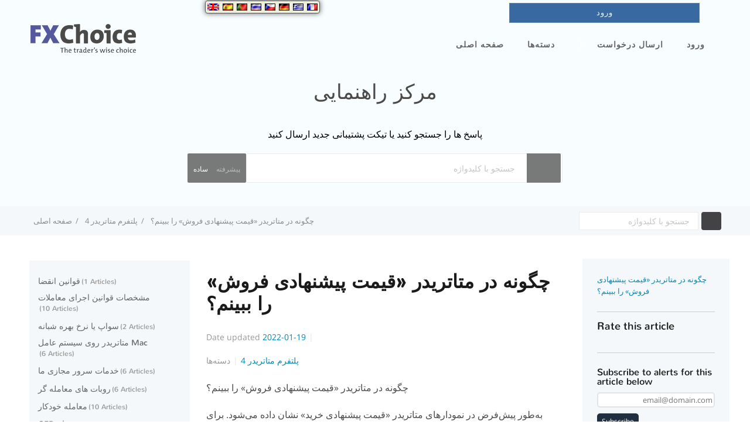

--- FILE ---
content_type: text/html; charset=utf-8
request_url: https://fa.kb.myfxchoice.com/6766/kb/article/104929/chegoone-dar-metatrader-gheymate-pishnahadi-foroosh-ra-bebinam
body_size: 16988
content:
 <!DOCTYPE html>
<html lang="en-US">
  <head>
    <meta http-equiv="X-UA-Compatible" content="IE=edge">
    <link rel="icon" href="https://myfxchoice.com/wp-content/themes/fxchoice/favicon.ico">
    <link rel="canonical" href="https://fa.kb.myfxchoice.com/6766/kb/article/104929/chegoone-dar-metatrader-gheymate-pishnahadi-foroosh-ra-bebinam">
    <base href="https://fa.kb.myfxchoice.com/6766">
    <meta charset="UTF-8">
    <meta name="viewport" content="width=device-width, initial-scale=1">
<link href="/css/app.css" media="screen" rel="stylesheet" type="text/css">
<link href="https://cdn.livehelpnow.net/customizations/6766/kb_theme_1833.css" media="screen" rel="stylesheet" type="text/css">
<title>چگونه در متاتریدر «قیمت پیشنهادی فروش» را ببینم؟-FXChoice-Knowledgebase</title><meta content="چگونه در متاتریدر «قیمت پیشنهادی فروش» را ببینم؟" name="description">
    <!--script src="/fontawesome/js/all.min.js" data-auto-add-css="false"></script-->
<link href="/fontawesome/css/fontawesome.min.css" media="screen" rel="stylesheet" type="text/css">
<link href="/fontawesome/css/solid.min.css" media="screen" rel="stylesheet" type="text/css">
<link href="/fontawesome/css/brands.min.css" media="screen" rel="stylesheet" type="text/css">
    <script type="text/javascript" src="https://cdn.livehelpnow.net/assets/js/jquery/3.7.1/jquery.min.js" integrity="sha512-v2CJ7UaYy4JwqLDIrZUI/4hqeoQieOmAZNXBeQyjo21dadnwR+8ZaIJVT8EE2iyI61OV8e6M8PP2/4hpQINQ/g==" crossorigin="anonymous">
    </script>
    <script src="https://cdn.livehelpnow.net/assets/js/json2.js" integrity="sha384-hjOctH2uZWYXVicnm9yGW89Ui/F+JmaSIUugYhyOuZ+tqINGDethOEZ4WFyvcIvd" crossorigin="anonymous"></script>

  </head>
  <body>
    <div id="kb-site-container" class="clearfix kb-layout-fullwidth">






<script type="text/javascript" src="/js/search_bar.js" id="search_bar_js" search_category="0"></script>
<section id="page-header" class="clearfix ph-align-center ph-large">
  <div class="kb-container search-bar" title="Search">
    <h2 class="search-heading" id="page-header-title" title="Search">مرکز راهنمایی</h2>
    <h3 id="page-header-tagline" title="A premium integrated Knowledge base, providing 24/7 customer support">پاسخ ها را جستجو کنید یا تیکت پشتیبانی جدید ارسال کنید</h3>
<form action="" class="kb-site-search" method="post"><input name="_csrf_token" type="hidden" hidden value="JXs1GjkFOCt_LS4MDS5ZHgMeJhgNMBgPFOvnpIMEHHdYhV6oV-PM9j-f">
      <label class="kb-screen-reader-text" for="search"></label>
      <div id="advanced-search-buttons">
        <p id="basic-search-icon" onclick="toggleAdvancedSearch()"><i class="fa fa-plus-square"></i></p>
        <p id="basic-search-button" onclick="showBasicSearch()" title="ساده ">ساده </p>
        <p id="advanced-search-button" onclick="showAdvancedSearch()" title="پیشرفته ">پیشرفته </p>
      </div>
      <div id="search-input-container">
        <input id="search" class="kb-site-search__field search-kb" oninput="toggleSearchDisable()" autocomplete="off" name="search" title="جستجو با کلیدواژه" placeholder="جستجو با کلیدواژه" type="text" data-toggle="hideseek" data-list=".kb-site-search__field" maxlength="" value="" onClick="this.setSelectionRange(0, this.value.length)">
      </div>
      <input type="hidden" name="cid" id="cid" value="6766" title="جستجو با کلیدواژه">
      <input type="hidden" name="from_search_bar" value="true">
      <input id="basic-search-input" type="hidden" name="basic_search" value="">
      <button id="main-search-button" class="kb-site-search__button kb-search-button" type="submit" title="Search button"><i class="fa fa-search fa-2x" title="Search Icon"></i></button>
      <div id="kb-site-search__results"></div>
      <div id="advanced-search-options">
        <div id="exact-match">
          <p id="exact-match-label" title="مطابقت کامل">مطابقت کامل:</p>
          <input id="exact-match-checkbox" name="exact_match" type="checkbox" placeholder="Main Category">
        </div>
        <div id="category-filter">
          <label id="category-filter-label" for="categories" title="Filter By">Filter By:</label>
          <select id="categories" name="category">
            <option value="0" selected>همه دسته‌ها</option>

              <option value="109001">قوانین انقضا</option>

              <option value="108998">مشخصات قوانین اجرای معاملات</option>

              <option value="108997">سواپ یا نرخ بهره شبانه</option>

              <option value="108996">متاتریدر روی سیستم عامل Mac</option>

              <option value="108995">خدمات سرور مجازی ما</option>

              <option value="108994">روبات های معامله گر</option>

              <option value="108993">معامله خودکار</option>

              <option value="108992">CFD سهام</option>

              <option value="108991">دانش عمومی</option>

              <option value="108990">شرایط تجاری</option>

              <option value="108989">رمزارز</option>

              <option value="108988">سپرده و برداشت</option>

              <option value="108987">برنامه وفاداری مشتری پیپ+</option>

              <option value="108986">پلتفرم متاتریدر 5</option>

              <option value="108985">پلتفرم متاتریدر 4</option>

              <option value="108984">برنامه بونوس</option>

              <option value="108983">کابین شخصی</option>

              <option value="108981">درباره ما</option>

              <option value="108982">حساب ها</option>

          </select>
        </div>
      </div>
</form>
  </div>

</section>
<script type="text/javascript" src="/js/header.js"></script>
<header id="site-header" class="clearfix">
  <input type="hidden" name="cid" id="cid" value="6766">
  <div class="kb-container clearfix">
    <div class="kb-logo">
      <a href="http://fa.myfxchoice.com" title="مرکز راهنمایی">

          <img src="https://cdn.livehelpnow.net/customizations/6766/kblogo_FXChoice-180x50.png">

      </a>
    </div>
    <nav id="nav-primary">
      <div id="kb-nav-toggle">
        <div id="nav-primary-menu" class="menu-primary-nav-container">
          <ul>
            <li><a href="/6766/" title="صفحه اصلی">صفحه اصلی</a></li>

              <li id="category-dropdown-mobile">
                <a class="category-dropdown-mobile-title">دسته‌ها</a>
                <i id="category-dropdown-caret-mobile" class="fa fa-caret-down" aria-hidden="true" title="Toggle dropdown menu"></i>
                <div class="category-dropdown-mobile">


                    <div class="" title="قوانین انقضا"><a class="kb-widget__entry-title-footer" href="/6766/kb/category/109001/%D9%82%D9%88%D8%A7%D9%86%DB%8C%D9%86-%D8%A7%D9%86%D9%82%D8%B6%D8%A7" title="قوانین انقضا">قوانین انقضا</a></div>


                    <div class="" title="مشخصات قوانین اجرای معاملات"><a class="kb-widget__entry-title-footer" href="/6766/kb/category/108998/%D9%85%D8%B4%D8%AE%D8%B5%D8%A7%D8%AA-%D9%82%D9%88%D8%A7%D9%86%DB%8C%D9%86-%D8%A7%D8%AC%D8%B1%D8%A7%DB%8C-%D9%85%D8%B9%D8%A7%D9%85%D9%84%D8%A7%D8%AA" title="مشخصات قوانین اجرای معاملات">مشخصات قوانین اجرای معاملات</a></div>


                    <div class="" title="سواپ یا نرخ بهره شبانه"><a class="kb-widget__entry-title-footer" href="/6766/kb/category/108997/%D8%B3%D9%88%D8%A7%D9%BE-%DB%8C%D8%A7-%D9%86%D8%B1%D8%AE-%D8%A8%D9%87%D8%B1%D9%87-%D8%B4%D8%A8%D8%A7%D9%86%D9%87" title="سواپ یا نرخ بهره شبانه">سواپ یا نرخ بهره شبانه</a></div>


                    <div class="" title="متاتریدر روی سیستم عامل Mac"><a class="kb-widget__entry-title-footer" href="/6766/kb/category/108996/%D9%85%D8%AA%D8%A7%D8%AA%D8%B1%DB%8C%D8%AF%D8%B1-%D8%B1%D9%88%DB%8C-%D8%B3%DB%8C%D8%B3%D8%AA%D9%85-%D8%B9%D8%A7%D9%85%D9%84-mac" title="متاتریدر روی سیستم عامل Mac">متاتریدر روی سیستم عامل Mac</a></div>


                    <div class="" title="خدمات سرور مجازی ما"><a class="kb-widget__entry-title-footer" href="/6766/kb/category/108995/%D8%AE%D8%AF%D9%85%D8%A7%D8%AA-%D8%B3%D8%B1%D9%88%D8%B1-%D9%85%D8%AC%D8%A7%D8%B2%DB%8C-%D9%85%D8%A7" title="خدمات سرور مجازی ما">خدمات سرور مجازی ما</a></div>


                    <div class="" title="روبات های معامله گر"><a class="kb-widget__entry-title-footer" href="/6766/kb/category/108994/%D8%B1%D9%88%D8%A8%D8%A7%D8%AA-%D9%87%D8%A7%DB%8C-%D9%85%D8%B9%D8%A7%D9%85%D9%84%D9%87-%DA%AF%D8%B1" title="روبات های معامله گر">روبات های معامله گر</a></div>


                    <div class="" title="معامله خودکار"><a class="kb-widget__entry-title-footer" href="/6766/kb/category/108993/%D9%85%D8%B9%D8%A7%D9%85%D9%84%D9%87-%D8%AE%D9%88%D8%AF%DA%A9%D8%A7%D8%B1" title="معامله خودکار">معامله خودکار</a></div>


                    <div class="" title="CFD سهام"><a class="kb-widget__entry-title-footer" href="/6766/kb/category/108992/cfd-%D8%B3%D9%87%D8%A7%D9%85" title="CFD سهام">CFD سهام</a></div>


                    <div class="" title="دانش عمومی"><a class="kb-widget__entry-title-footer" href="/6766/kb/category/108991/%D8%AF%D8%A7%D9%86%D8%B4-%D8%B9%D9%85%D9%88%D9%85%DB%8C" title="دانش عمومی">دانش عمومی</a></div>


                    <div class="" title="شرایط تجاری"><a class="kb-widget__entry-title-footer" href="/6766/kb/category/108990/%D8%B4%D8%B1%D8%A7%DB%8C%D8%B7-%D8%AA%D8%AC%D8%A7%D8%B1%DB%8C" title="شرایط تجاری">شرایط تجاری</a></div>


                    <div class="" title="رمزارز"><a class="kb-widget__entry-title-footer" href="/6766/kb/category/108989/%D8%B1%D9%85%D8%B2%D8%A7%D8%B1%D8%B2" title="رمزارز">رمزارز</a></div>


                    <div class="" title="سپرده و برداشت"><a class="kb-widget__entry-title-footer" href="/6766/kb/category/108988/%D8%B3%D9%BE%D8%B1%D8%AF%D9%87-%D9%88-%D8%A8%D8%B1%D8%AF%D8%A7%D8%B4%D8%AA" title="سپرده و برداشت">سپرده و برداشت</a></div>


                    <div class="" title="برنامه وفاداری مشتری پیپ+"><a class="kb-widget__entry-title-footer" href="/6766/kb/category/108987/%D8%A8%D8%B1%D9%86%D8%A7%D9%85%D9%87-%D9%88%D9%81%D8%A7%D8%AF%D8%A7%D8%B1%DB%8C-%D9%85%D8%B4%D8%AA%D8%B1%DB%8C-%D9%BE%DB%8C%D9%BE%2B" title="برنامه وفاداری مشتری پیپ+">برنامه وفاداری مشتری پیپ+</a></div>


                    <div class="" title="پلتفرم متاتریدر 5"><a class="kb-widget__entry-title-footer" href="/6766/kb/category/108986/%D9%BE%D9%84%D8%AA%D9%81%D8%B1%D9%85-%D9%85%D8%AA%D8%A7%D8%AA%D8%B1%DB%8C%D8%AF%D8%B1-5" title="پلتفرم متاتریدر 5">پلتفرم متاتریدر 5</a></div>


                    <div class="" title="پلتفرم متاتریدر 4"><a class="kb-widget__entry-title-footer" href="/6766/kb/category/108985/%D9%BE%D9%84%D8%AA%D9%81%D8%B1%D9%85-%D9%85%D8%AA%D8%A7%D8%AA%D8%B1%DB%8C%D8%AF%D8%B1-4" title="پلتفرم متاتریدر 4">پلتفرم متاتریدر 4</a></div>


                    <div class="" title="برنامه بونوس"><a class="kb-widget__entry-title-footer" href="/6766/kb/category/108984/%D8%A8%D8%B1%D9%86%D8%A7%D9%85%D9%87-%D8%A8%D9%88%D9%86%D9%88%D8%B3" title="برنامه بونوس">برنامه بونوس</a></div>


                    <div class="" title="کابین شخصی"><a class="kb-widget__entry-title-footer" href="/6766/kb/category/108983/%DA%A9%D8%A7%D8%A8%DB%8C%D9%86-%D8%B4%D8%AE%D8%B5%DB%8C" title="کابین شخصی">کابین شخصی</a></div>


                    <div class="" title="درباره ما"><a class="kb-widget__entry-title-footer" href="/6766/kb/category/108981/%D8%AF%D8%B1%D8%A8%D8%A7%D8%B1%D9%87-%D9%85%D8%A7" title="درباره ما">درباره ما</a></div>


                    <div class="" title="حساب ها"><a class="kb-widget__entry-title-footer" href="/6766/kb/category/108982/%D8%AD%D8%B3%D8%A7%D8%A8-%D9%87%D8%A7" title="حساب ها">حساب ها</a></div>

                  <div title="All Categories"><a class="kb-widget__entry-title-footer" href="/6766/kb" title="All Categories">همه دسته‌ها</a></div>
                </div>
              </li>




                  <li class="test"><a href="/6766/auth">ورود</a></li>




          </ul>
        </div>
        <button>
          <span>Menu</span>
        </button>
      </div>
      <div id="nav-primary-menu2">
        <ul id="menu-primary-nav">
          <li id="home-menu-li">
            <a href="/6766/" title="صفحه اصلی">صفحه اصلی</a></li>

              <li id="category-dropdown">
                <a>دسته‌ها</a>
                <i id="category-dropdown-caret" class="fa fa-caret-down" aria-hidden="true" title="Toggle dropdown menu"></i>
                <div class="category-dropdown">


                    <div class="category-dropdown-name" title="قوانین انقضا"><a class="kb-widget__entry-title-footer" href="/6766/kb/category/109001/%D9%82%D9%88%D8%A7%D9%86%DB%8C%D9%86-%D8%A7%D9%86%D9%82%D8%B6%D8%A7" title="قوانین انقضا">قوانین انقضا</a></div>


                    <div class="category-dropdown-name" title="مشخصات قوانین اجرای معاملات"><a class="kb-widget__entry-title-footer" href="/6766/kb/category/108998/%D9%85%D8%B4%D8%AE%D8%B5%D8%A7%D8%AA-%D9%82%D9%88%D8%A7%D9%86%DB%8C%D9%86-%D8%A7%D8%AC%D8%B1%D8%A7%DB%8C-%D9%85%D8%B9%D8%A7%D9%85%D9%84%D8%A7%D8%AA" title="مشخصات قوانین اجرای معاملات">مشخصات قوانین اجرای معاملات</a></div>


                    <div class="category-dropdown-name" title="سواپ یا نرخ بهره شبانه"><a class="kb-widget__entry-title-footer" href="/6766/kb/category/108997/%D8%B3%D9%88%D8%A7%D9%BE-%DB%8C%D8%A7-%D9%86%D8%B1%D8%AE-%D8%A8%D9%87%D8%B1%D9%87-%D8%B4%D8%A8%D8%A7%D9%86%D9%87" title="سواپ یا نرخ بهره شبانه">سواپ یا نرخ بهره شبانه</a></div>


                    <div class="category-dropdown-name" title="متاتریدر روی سیستم عامل Mac"><a class="kb-widget__entry-title-footer" href="/6766/kb/category/108996/%D9%85%D8%AA%D8%A7%D8%AA%D8%B1%DB%8C%D8%AF%D8%B1-%D8%B1%D9%88%DB%8C-%D8%B3%DB%8C%D8%B3%D8%AA%D9%85-%D8%B9%D8%A7%D9%85%D9%84-mac" title="متاتریدر روی سیستم عامل Mac">متاتریدر روی سیستم عامل Mac</a></div>


                    <div class="category-dropdown-name" title="خدمات سرور مجازی ما"><a class="kb-widget__entry-title-footer" href="/6766/kb/category/108995/%D8%AE%D8%AF%D9%85%D8%A7%D8%AA-%D8%B3%D8%B1%D9%88%D8%B1-%D9%85%D8%AC%D8%A7%D8%B2%DB%8C-%D9%85%D8%A7" title="خدمات سرور مجازی ما">خدمات سرور مجازی ما</a></div>


                    <div class="category-dropdown-name" title="روبات های معامله گر"><a class="kb-widget__entry-title-footer" href="/6766/kb/category/108994/%D8%B1%D9%88%D8%A8%D8%A7%D8%AA-%D9%87%D8%A7%DB%8C-%D9%85%D8%B9%D8%A7%D9%85%D9%84%D9%87-%DA%AF%D8%B1" title="روبات های معامله گر">روبات های معامله گر</a></div>


                    <div class="category-dropdown-name" title="معامله خودکار"><a class="kb-widget__entry-title-footer" href="/6766/kb/category/108993/%D9%85%D8%B9%D8%A7%D9%85%D9%84%D9%87-%D8%AE%D9%88%D8%AF%DA%A9%D8%A7%D8%B1" title="معامله خودکار">معامله خودکار</a></div>


                    <div class="category-dropdown-name" title="CFD سهام"><a class="kb-widget__entry-title-footer" href="/6766/kb/category/108992/cfd-%D8%B3%D9%87%D8%A7%D9%85" title="CFD سهام">CFD سهام</a></div>


                    <div class="category-dropdown-name" title="دانش عمومی"><a class="kb-widget__entry-title-footer" href="/6766/kb/category/108991/%D8%AF%D8%A7%D9%86%D8%B4-%D8%B9%D9%85%D9%88%D9%85%DB%8C" title="دانش عمومی">دانش عمومی</a></div>


                    <div class="category-dropdown-name" title="شرایط تجاری"><a class="kb-widget__entry-title-footer" href="/6766/kb/category/108990/%D8%B4%D8%B1%D8%A7%DB%8C%D8%B7-%D8%AA%D8%AC%D8%A7%D8%B1%DB%8C" title="شرایط تجاری">شرایط تجاری</a></div>


                    <div class="category-dropdown-name" title="رمزارز"><a class="kb-widget__entry-title-footer" href="/6766/kb/category/108989/%D8%B1%D9%85%D8%B2%D8%A7%D8%B1%D8%B2" title="رمزارز">رمزارز</a></div>


                    <div class="category-dropdown-name" title="سپرده و برداشت"><a class="kb-widget__entry-title-footer" href="/6766/kb/category/108988/%D8%B3%D9%BE%D8%B1%D8%AF%D9%87-%D9%88-%D8%A8%D8%B1%D8%AF%D8%A7%D8%B4%D8%AA" title="سپرده و برداشت">سپرده و برداشت</a></div>


                    <div class="category-dropdown-name" title="برنامه وفاداری مشتری پیپ+"><a class="kb-widget__entry-title-footer" href="/6766/kb/category/108987/%D8%A8%D8%B1%D9%86%D8%A7%D9%85%D9%87-%D9%88%D9%81%D8%A7%D8%AF%D8%A7%D8%B1%DB%8C-%D9%85%D8%B4%D8%AA%D8%B1%DB%8C-%D9%BE%DB%8C%D9%BE%2B" title="برنامه وفاداری مشتری پیپ+">برنامه وفاداری مشتری پیپ+</a></div>


                    <div class="category-dropdown-name" title="پلتفرم متاتریدر 5"><a class="kb-widget__entry-title-footer" href="/6766/kb/category/108986/%D9%BE%D9%84%D8%AA%D9%81%D8%B1%D9%85-%D9%85%D8%AA%D8%A7%D8%AA%D8%B1%DB%8C%D8%AF%D8%B1-5" title="پلتفرم متاتریدر 5">پلتفرم متاتریدر 5</a></div>


                    <div class="category-dropdown-name" title="پلتفرم متاتریدر 4"><a class="kb-widget__entry-title-footer" href="/6766/kb/category/108985/%D9%BE%D9%84%D8%AA%D9%81%D8%B1%D9%85-%D9%85%D8%AA%D8%A7%D8%AA%D8%B1%DB%8C%D8%AF%D8%B1-4" title="پلتفرم متاتریدر 4">پلتفرم متاتریدر 4</a></div>


                    <div class="category-dropdown-name" title="برنامه بونوس"><a class="kb-widget__entry-title-footer" href="/6766/kb/category/108984/%D8%A8%D8%B1%D9%86%D8%A7%D9%85%D9%87-%D8%A8%D9%88%D9%86%D9%88%D8%B3" title="برنامه بونوس">برنامه بونوس</a></div>


                    <div class="category-dropdown-name" title="کابین شخصی"><a class="kb-widget__entry-title-footer" href="/6766/kb/category/108983/%DA%A9%D8%A7%D8%A8%DB%8C%D9%86-%D8%B4%D8%AE%D8%B5%DB%8C" title="کابین شخصی">کابین شخصی</a></div>


                    <div class="category-dropdown-name" title="درباره ما"><a class="kb-widget__entry-title-footer" href="/6766/kb/category/108981/%D8%AF%D8%B1%D8%A8%D8%A7%D8%B1%D9%87-%D9%85%D8%A7" title="درباره ما">درباره ما</a></div>


                    <div class="category-dropdown-name" title="حساب ها"><a class="kb-widget__entry-title-footer" href="/6766/kb/category/108982/%D8%AD%D8%B3%D8%A7%D8%A8-%D9%87%D8%A7" title="حساب ها">حساب ها</a></div>

                  <div class="category-dropdown-name" title="All Categories"><a class="kb-widget__entry-title-footer" href="/6766/kb" title="All Categories">همه دسته‌ها</a></div>
                </div>
              </li>
            <li>|</li>

              <li><a href="/6766/sp/ticket">ارسال درخواست</a></li>



                <li><a href="/6766/auth">ورود</a></li>




        </ul>
      </div>
    </nav>
  </div>
</header>
      <div id="google_translate_element"></div>









      <script id="main_layout" type="text/javascript" src="/js/main_layout.js" nonce="lhn-block" oauth_id="f07a6c79-9211-4fff-a29e-150e7eb67a97" oauth_secret="6B108D7A25D64AD8925B7B0AED6B5987D31FED932748466B84" hoc_id="13c4708b-a1d9-47d4-a98c-fa9fb24c952f" ticket_window_id="1969" callback_window_id="0" hoc_options="" hoc_cats="109002,109001,108998,108997,108996,108995,108994,108993,108992,108991,108990,108989,108988,108987,108986,108985,108984,108983,108981,108982" email="" full_name="" first_name="" last_name=""></script>







<link rel="stylesheet" media="print" href="/css/media_print.css">
<script type="text/javascript" src="/js/jStorage.js"></script>


  <script type="application/ld+json">
      {
        "@context": "https://schema.org",
        "@type": "FAQPage",
        "mainEntity": [{
          "@type": "Question",
          "name": "چگونه در متاتریدر «قیمت پیشنهادی فروش» را ببینم؟",
          "acceptedAnswer": {
            "@type": "Answer",
            "text": "به&zwnj;طور پیش&zwnj;فرض در نمودارهای متاتریدر &laquo;قیمت پیشنهادی خرید&raquo; نشان داده می&zwnj;شود. برای دیدن &laquo;قیمت پیشنهادی فروش&raquo; این مراحل را دنبال کنید:          متاتریدر را باز کنید        در محیط نمودار کلیک راست کنید        روی مشخصات (Properties) کلیک کنید        روی برگه عمومی (Common) کلیک کنید        چارگوش نمایش قیمت پیشنهادی فروش را علامت بزنید  روی تأیید کلیک کنید"
          }
        }]
    }
  </script>

<script id="main_article_page" type="text/javascript" src="/js/main_article_page.js" article_id="104929"></script>

<section id="page-header-breadcrumbs" class="clearfix">
  <div class="kb-container">
    <ol class="kb-breadcrumbs">



      <li><a href="/6766/" title="صفحه اصلی"><span>صفحه اصلی</span></a></li>
      <li><a href="/6766/kb/category/108985/%D9%BE%D9%84%D8%AA%D9%81%D8%B1%D9%85-%D9%85%D8%AA%D8%A7%D8%AA%D8%B1%DB%8C%D8%AF%D8%B1-4" title="پلتفرم متاتریدر 4">پلتفرم متاتریدر 4</a></li>
      <li><a href="/6766/kb/article/104929" title="چگونه در متاتریدر «قیمت پیشنهادی فروش» را ببینم؟"><span>چگونه در متاتریدر «قیمت پیشنهادی فروش» را ببینم؟</span></a></li>
    </ol>
    <div class="kb-site-search-breadcrumbs-block">
<form action="" class="kb-site-search-breadcrumbs" method="post"><input name="_csrf_token" type="hidden" hidden value="JXs1GjkFOCt_LS4MDS5ZHgMeJhgNMBgPFOvnpIMEHHdYhV6oV-PM9j-f">
        <label class="kb-screen-reader-text" for="search"></label>
        <input class="kb-site-search__field-breadcrumbs search-breadcrumbs" oninput="toggleBreadcrumbsDisable()" autocomplete="off" name="search" title="جستجو با کلیدواژه" placeholder="جستجو با کلیدواژه" type="text" data-toggle="hideseek" data-list=".kb-site-search__field-breadcrumbs" maxlength="" value="" onClick="this.setSelectionRange(0, this.value.length)">
        <input type="hidden" name="cid" id="cid" value="6766">
        <button class="kb-site-search__button-breadcrumbs breadcrumbs-search-button" type="submit" title="Search button"><span title="Search button"><i class="fa fa-search fa-1x" title="Search Icon"></i></span></button>
</form>
    </div>
  </div>
</section>
<div>
  <div id="primary" class="sidebar-right article-primary clearfix">
    <div class="kb-container">
      <main id="article-content">


        <article id="104929" class="post-104929 entry article-page">
          <header class="entry-header">
            <h1 class="entry-title" title="چگونه در متاتریدر «قیمت پیشنهادی فروش» را ببینم؟">چگونه در متاتریدر «قیمت پیشنهادی فروش» را ببینم؟</h1>
            <ul class="kb-entry-meta clearfix">

                <li class="kb-em-date" title="Date updated">
                  <span>Date updated</span>
                  <time class="time" title="2022-01-19" datetime="2022-01-19T05:23:05">2022-01-19</time></li>





              <li title="Rating 0">


              </li>
            </ul>

              <ul class="kb-entry-meta clearfix">
                <li title="دسته‌ها"><span>دسته‌ها</span></li>


                  <li><a class="category-name" href="/6766/kb/category/108985/%D9%BE%D9%84%D8%AA%D9%81%D8%B1%D9%85-%D9%85%D8%AA%D8%A7%D8%AA%D8%B1%DB%8C%D8%AF%D8%B1-4" title="پلتفرم متاتریدر 4">پلتفرم متاتریدر 4</a></li>

              </ul>



          </header>
          <!-- Start Troubleshooting Articles -->

            <div class="kb-entry-content">
              <p class="article-question" title="Question">چگونه در متاتریدر «قیمت پیشنهادی فروش» را ببینم؟</p>
              <p title="Answer"><div id="article-content-html"><p>به&zwnj;طور پیش&zwnj;فرض در نمودارهای متاتریدر &laquo;قیمت پیشنهادی خرید&raquo; نشان داده می&zwnj;شود. برای دیدن &laquo;قیمت پیشنهادی فروش&raquo; این مراحل را دنبال کنید:</p>
<ol>
<li>&nbsp;&nbsp;&nbsp;&nbsp;&nbsp; <strong>متاتریدر </strong>را باز کنید</li>
<li>&nbsp;&nbsp;&nbsp;&nbsp;&nbsp; <strong>در محیط نمودار </strong>کلیک راست کنید</li>
<li>&nbsp;&nbsp;&nbsp;&nbsp;&nbsp; روی مشخصات (<strong>Properties</strong>) کلیک کنید</li>
<li>&nbsp;&nbsp;&nbsp;&nbsp;&nbsp; روی برگه عمومی (<strong>Common</strong>) کلیک کنید</li>
<li>&nbsp;&nbsp;&nbsp;&nbsp;&nbsp; چارگوش <strong>نمایش قیمت پیشنهادی فروش</strong> را علامت بزنید</li>
<li>روی <strong>تأیید </strong>کلیک کنید</li>
</ol></div></p>
            </div>

        </article>



      </main>
    </div>


<aside id="sidebar" class="quickstart-aside">
  <section id="ht-kb-authors-widget-2" class="widget kb_widget_quickstart clearfix">
    <ul id="article-quickstart-list">
      <li class="kb-widget-article__format-standard quickstart-question">
        <a class="kb-widget__entry-title-sidebar quickstart-question-title article-title-highlight" title="چگونه در متاتریدر «قیمت پیشنهادی فروش» را ببینم؟">چگونه در متاتریدر «قیمت پیشنهادی فروش» را ببینم؟</a>
      </li>
    </ul>
    <div class="hearts">
      <h5 class="heart-rating" title="Rate this article">Rate this article</h5>
<form action="/6766/kb/article/104929/rating" method="post"><input name="_csrf_token" type="hidden" hidden value="JXs1GjkFOCt_LS4MDS5ZHgMeJhgNMBgPFOvnpIMEHHdYhV6oV-PM9j-f">
        <input class="heart heart-1" id="heart-1" type="radio" name="heart" value="1">
        <label class="heart heart-1" for="heart-1" title="1 heart rating"><i class="far fa-heart"></i></label>
        <input class="heart heart-2" id="heart-2" type="radio" name="heart" value="2">
        <label class="heart heart-2" for="heart-2" title="2 hearts rating"><i class="far fa-heart"></i></label>
        <input class="heart heart-3" id="heart-3" type="radio" name="heart" value="3">
        <label class="heart heart-3" for="heart-3" title="3 hearts rating"><i class="far fa-heart"></i></label>
        <input class="heart heart-4" id="heart-4" type="radio" name="heart" value="4">
        <label class="heart heart-4" for="heart-4" title="4 hearts rating"><i class="far fa-heart"></i></label>
        <input class="heart heart-5" id="heart-5" type="radio" name="heart" value="5">
        <label class="heart heart-5" for="heart-5" title="5 hearts rating"><i class="far fa-heart"></i></label>
</form>
      <h5 class="heart-rating-msg"><label id="rating-label" class="kb-entry-content"></label></h5>
    </div>
    <script id="quick_start_aside" type="text/javascript" src="/js/quick_start_aside.js" client_id="6766" article_id="104929"></script>
    <h5 id="subscribeAlert" class="kb-entry-content">Subscribe to alerts for this article below</h5>
    <h5 id="subscribeLabel" class="kb-entry-content">Your email is now subscribed to alerts for this article</h5>
    <h5 id="unsubscribeLabel" class="kb-entry-content">Your email is not subscribed to alerts for this article</h5>
    <h5 id="unsubscribeAlert" class="kb-entry-content">Unsubscribe to alerts for this article below</h5>
    <h5 id="errorAlert" class="kb-entry-content"></h5>
    <div id="subscribe">
<input as="email" id="subscribeEmail" name="email" placeholder="email@domain.com" type="email">
<button id="btnSubscribe" type="submit">Subscribe</button>
    </div>
    <div id="unsubscribe">
<input as="email" id="unsubscribeEmail" name="email" placeholder="email@domain.com" type="email">
<button id="btnUnsubscribe" type="submit">Unsubscribe</button>
    </div>
    <br>
  </section>
</aside>
  </div>
  <aside id="sidebar-categories" class="quickstart-aside-categories">
    <section id="ht-kb-authors-widget-2" class="widget kb_widget_category clearfix">
      <ul id="category-nav-list">




          <li>
            <div class="kb-category category-nav-container">
              <div class="category-nav-container-main">
                <i class="fa fa-folder-plus folder-action-main"></i>
                <div class="category-nav-title-container">
                  <h2 class="kb-category__title"><a class="category-nav-title" href="/6766/kb/category/109001/%D9%82%D9%88%D8%A7%D9%86%DB%8C%D9%86-%D8%A7%D9%86%D9%82%D8%B6%D8%A7" title="قوانین انقضا">قوانین انقضا</a><span class="kb-category__count" title="1 Articles">1 Articles</span>
                  </h2>
                </div>
              </div>
              <ul class="kb-article-list kb-category-widget-children">

              </ul>
              <ul class="kb-article-list kb-category-widget-articles" article-hierarchy="parent">



                    <div class="category-nav-article-container">
                      <i class="fa fa-file-alt"></i>
                      <li><a href="/6766/kb/article/105031/what-are-the-expiration-dates-for-your-expiring-cfds" title="تاریخ انقضای سی اف دی هایی که در حال انقضا هستند چیست؟">تاریخ انقضای سی اف دی هایی که در حال انقضا هستند چیست؟</a></li></div>


              </ul>
            </div>
          </li>




          <li>
            <div class="kb-category category-nav-container">
              <div class="category-nav-container-main">
                <i class="fa fa-folder-plus folder-action-main"></i>
                <div class="category-nav-title-container">
                  <h2 class="kb-category__title"><a class="category-nav-title" href="/6766/kb/category/108998/%D9%85%D8%B4%D8%AE%D8%B5%D8%A7%D8%AA-%D9%82%D9%88%D8%A7%D9%86%DB%8C%D9%86-%D8%A7%D8%AC%D8%B1%D8%A7%DB%8C-%D9%85%D8%B9%D8%A7%D9%85%D9%84%D8%A7%D8%AA" title="مشخصات قوانین اجرای معاملات">مشخصات قوانین اجرای معاملات</a><span class="kb-category__count" title="10 Articles">10 Articles</span>
                  </h2>
                </div>
              </div>
              <ul class="kb-article-list kb-category-widget-children">

              </ul>
              <ul class="kb-article-list kb-category-widget-articles" article-hierarchy="parent">



                    <div class="category-nav-article-container">
                      <i class="fa fa-file-alt"></i>
                      <li><a href="/6766/kb/article/108360/sathe-margin-call-stop-out-chist" title="سطح مارجین کال/استاپ اوت شما چیست؟">سطح مارجین کال/استاپ اوت شما چیست؟</a></li></div>




                    <div class="category-nav-article-container">
                      <i class="fa fa-file-alt"></i>
                      <li><a href="/6766/kb/article/105026/ejraye-sefareshha" title="اجرای سفارش ها">اجرای سفارش ها</a></li></div>




                    <div class="category-nav-article-container">
                      <i class="fa fa-file-alt"></i>
                      <li><a href="/6766/kb/article/105025/anvae-sefaresh" title="انواع سفارش">انواع سفارش</a></li></div>




                    <div class="category-nav-article-container">
                      <i class="fa fa-file-alt"></i>
                      <li><a href="/6766/kb/article/105029/sathe-margine-elzami-baraye-bazkardane-positionhaye-moamelati-ghofl-ya-daraye-poosheshe-risk" title="سطح مارجین الزامی برای بازکردن پوزیشن‌های معاملاتی قفل یا دارای پوشش ریسک">سطح مارجین الزامی برای بازکردن پوزیشن‌های معاملاتی قفل یا دارای پوشش ریسک</a></li></div>




                    <div class="category-nav-article-container">
                      <i class="fa fa-file-alt"></i>
                      <li><a href="/6766/kb/article/105030/hazinehaye-tamine-mali" title="هزینه‌های تأمین مالی">هزینه‌های تأمین مالی</a></li></div>




                    <div class="category-nav-article-container">
                      <i class="fa fa-file-alt"></i>
                      <li><a href="/6766/kb/article/105022/gheymatha" title="قیمتها">قیمتها</a></li></div>




                    <div class="category-nav-article-container">
                      <i class="fa fa-file-alt"></i>
                      <li><a href="/6766/kb/article/105020/margin-chegoone-mohasebe-mishavad" title="مارجین چگونه محاسبه می‌شود؟">مارجین چگونه محاسبه می‌شود؟</a></li></div>




                    <div class="category-nav-article-container">
                      <i class="fa fa-file-alt"></i>
                      <li><a href="/6766/kb/article/105024/spread%20" title="اسپرد">اسپرد</a></li></div>




                    <div class="category-nav-article-container">
                      <i class="fa fa-file-alt"></i>
                      <li><a href="/6766/kb/article/105021/tatilat" title="تعطیلات">تعطیلات</a></li></div>




                    <div class="category-nav-article-container">
                      <i class="fa fa-file-alt"></i>
                      <li><a href="/6766/kb/article/105027/hadeaghal-andaze-lot-ghabele-moamele" title="حداقل اندازه لات قابل‌معامله">حداقل اندازه لات قابل‌معامله</a></li></div>


              </ul>
            </div>
          </li>




          <li>
            <div class="kb-category category-nav-container">
              <div class="category-nav-container-main">
                <i class="fa fa-folder-plus folder-action-main"></i>
                <div class="category-nav-title-container">
                  <h2 class="kb-category__title"><a class="category-nav-title" href="/6766/kb/category/108997/%D8%B3%D9%88%D8%A7%D9%BE-%DB%8C%D8%A7-%D9%86%D8%B1%D8%AE-%D8%A8%D9%87%D8%B1%D9%87-%D8%B4%D8%A8%D8%A7%D9%86%D9%87" title="سواپ یا نرخ بهره شبانه">سواپ یا نرخ بهره شبانه</a><span class="kb-category__count" title="2 Articles">2 Articles</span>
                  </h2>
                </div>
              </div>
              <ul class="kb-article-list kb-category-widget-children">

              </ul>
              <ul class="kb-article-list kb-category-widget-articles" article-hierarchy="parent">



                    <div class="category-nav-article-container">
                      <i class="fa fa-file-alt"></i>
                      <li><a href="/6766/kb/article/107031/swap-ha-chist-va-chegooneh-mohasebeh-mishavad" title="سواپ (swap)ها چیست و چگونه محاسبه می شود؟">سواپ (swap)ها چیست و چگونه محاسبه می شود؟</a></li></div>




                    <div class="category-nav-article-container">
                      <i class="fa fa-file-alt"></i>
                      <li><a href="/6766/kb/article/105019/swap-ya-nerkhe-bahre-shabane" title="سواپ یا نرخ بهره شبانه">سواپ یا نرخ بهره شبانه</a></li></div>


              </ul>
            </div>
          </li>




          <li>
            <div class="kb-category category-nav-container">
              <div class="category-nav-container-main">
                <i class="fa fa-folder-plus folder-action-main"></i>
                <div class="category-nav-title-container">
                  <h2 class="kb-category__title"><a class="category-nav-title" href="/6766/kb/category/108996/%D9%85%D8%AA%D8%A7%D8%AA%D8%B1%DB%8C%D8%AF%D8%B1-%D8%B1%D9%88%DB%8C-%D8%B3%DB%8C%D8%B3%D8%AA%D9%85-%D8%B9%D8%A7%D9%85%D9%84-mac" title="متاتریدر روی سیستم عامل Mac">متاتریدر روی سیستم عامل Mac</a><span class="kb-category__count" title="6 Articles">6 Articles</span>
                  </h2>
                </div>
              </div>
              <ul class="kb-article-list kb-category-widget-children">

              </ul>
              <ul class="kb-article-list kb-category-widget-articles" article-hierarchy="parent">



                    <div class="category-nav-article-container">
                      <i class="fa fa-file-alt"></i>
                      <li><a href="/6766/kb/article/105014/chegoone-mitavanam-metatradere-4-va-5-ra-rooye-yek-rayane-mac-nasb-konam" title="چگونه می توانم متاتریدر 4 و 5 را روی یک رایانه مک نصب کنم؟">چگونه می توانم متاتریدر 4 و 5 را روی یک رایانه مک نصب کنم؟</a></li></div>




                    <div class="category-nav-article-container">
                      <i class="fa fa-file-alt"></i>
                      <li><a href="/6766/kb/article/105017/chera-signalha-rooye-noskhehaye-mac-metatrader-kar-nemikonand" title="چرا سیگنالها روی نسخه های مک متاتریدر کار نمی کنند؟">چرا سیگنالها روی نسخه های مک متاتریدر کار نمی کنند؟</a></li></div>




                    <div class="category-nav-article-container">
                      <i class="fa fa-file-alt"></i>
                      <li><a href="/6766/kb/article/105015/chegoone-metatrader-ra-rooye-mac-download-va-nasb-konam" title="چگونه متاتریدر را روی مک دانلود و نصب کنم؟">چگونه متاتریدر را روی مک دانلود و نصب کنم؟</a></li></div>




                    <div class="category-nav-article-container">
                      <i class="fa fa-file-alt"></i>
                      <li><a href="/6766/kb/article/105012/chegoone-mitavanam-ea-ra-rooye-mac-nasb-konam" title="چگونه می‌توانم EA را روی Mac نصب کنم؟">چگونه می‌توانم EA را روی Mac نصب کنم؟</a></li></div>




                    <div class="category-nav-article-container">
                      <i class="fa fa-file-alt"></i>
                      <li><a href="/6766/kb/article/105018/agar-payame-khataye-fayl-ra-nemitavan-baz-kard-ra-didid-che-kari-bayad-anjam-dahid" title="اگر پیام خطای «فایل را نمی توان باز کرد» را دیدید، چه کاری باید انجام دهید؟">اگر پیام خطای «فایل را نمی توان باز کرد» را دیدید، چه کاری باید انجام دهید؟</a></li></div>




                    <div class="category-nav-article-container">
                      <i class="fa fa-file-alt"></i>
                      <li><a href="/6766/kb/article/105016/kodam-noskhehaye-macos-poshtibani-mishavad" title="کدام نسخه های MacOS پشتیبانی می شوند؟">کدام نسخه های MacOS پشتیبانی می شوند؟</a></li></div>


              </ul>
            </div>
          </li>




          <li>
            <div class="kb-category category-nav-container">
              <div class="category-nav-container-main">
                <i class="fa fa-folder-plus folder-action-main"></i>
                <div class="category-nav-title-container">
                  <h2 class="kb-category__title"><a class="category-nav-title" href="/6766/kb/category/108995/%D8%AE%D8%AF%D9%85%D8%A7%D8%AA-%D8%B3%D8%B1%D9%88%D8%B1-%D9%85%D8%AC%D8%A7%D8%B2%DB%8C-%D9%85%D8%A7" title="خدمات سرور مجازی ما">خدمات سرور مجازی ما</a><span class="kb-category__count" title="6 Articles">6 Articles</span>
                  </h2>
                </div>
              </div>
              <ul class="kb-article-list kb-category-widget-children">

              </ul>
              <ul class="kb-article-list kb-category-widget-articles" article-hierarchy="parent">



                    <div class="category-nav-article-container">
                      <i class="fa fa-file-alt"></i>
                      <li><a href="/6766/kb/article/105011/chegoone-khadamate-servere-majazi-vps-shoma-ra-sefaresh-daham" title="چگونه خدمات سرور مجازی (VPS) شما را سفارش دهم؟">چگونه خدمات سرور مجازی (VPS) شما را سفارش دهم؟</a></li></div>




                    <div class="category-nav-article-container">
                      <i class="fa fa-file-alt"></i>
                      <li><a href="/6766/kb/article/105008/momken-ast-servere-majazi-ra-be-soorate-raygan-dashte-basham" title="ممکن است سرور مجازی را به صورت رایگان داشته باشم؟">ممکن است سرور مجازی را به صورت رایگان داشته باشم؟</a></li></div>




                    <div class="category-nav-article-container">
                      <i class="fa fa-file-alt"></i>
                      <li><a href="/6766/kb/article/105010/dar-miyan-serverhaye-majazi-mokhtalef-chera-mibayest-khadamate-shoma-ra-entekhab-konam" title="در میان سرورهای مجازی مختلف چرا می بایست خدمات شما را انتخاب کنم؟">در میان سرورهای مجازی مختلف چرا می بایست خدمات شما را انتخاب کنم؟</a></li></div>




                    <div class="category-nav-article-container">
                      <i class="fa fa-file-alt"></i>
                      <li><a href="/6766/kb/article/105009/chand-pelatform-metatrader-4-mitavanam-rooye-yek-vps-estandard-nasb-konam" title="چند پلتفرم متاتریدر4 می توانم روی یک وی پی اس استاندارد نصب کنم؟">چند پلتفرم متاتریدر4 می توانم روی یک وی پی اس استاندارد نصب کنم؟</a></li></div>




                    <div class="category-nav-article-container">
                      <i class="fa fa-file-alt"></i>
                      <li><a href="/6766/kb/article/105006/servere-majazi-vps-fxchoice-chist" title="سرور مجازی (VPS) افیکس چویس چیست؟">سرور مجازی (VPS) افیکس چویس چیست؟</a></li></div>




                    <div class="category-nav-article-container">
                      <i class="fa fa-file-alt"></i>
                      <li><a href="/6766/kb/article/105007/hazine-khadamat-server-majazi-shoma-chist" title="هزینه خدمات سرور مجازی شما چیست">هزینه خدمات سرور مجازی شما چیست</a></li></div>


              </ul>
            </div>
          </li>




          <li>
            <div class="kb-category category-nav-container">
              <div class="category-nav-container-main">
                <i class="fa fa-folder-plus folder-action-main"></i>
                <div class="category-nav-title-container">
                  <h2 class="kb-category__title"><a class="category-nav-title" href="/6766/kb/category/108994/%D8%B1%D9%88%D8%A8%D8%A7%D8%AA-%D9%87%D8%A7%DB%8C-%D9%85%D8%B9%D8%A7%D9%85%D9%84%D9%87-%DA%AF%D8%B1" title="روبات های معامله گر">روبات های معامله گر</a><span class="kb-category__count" title="6 Articles">6 Articles</span>
                  </h2>
                </div>
              </div>
              <ul class="kb-article-list kb-category-widget-children">

              </ul>
              <ul class="kb-article-list kb-category-widget-articles" article-hierarchy="parent">



                    <div class="category-nav-article-container">
                      <i class="fa fa-file-alt"></i>
                      <li><a href="/6766/kb/article/105001/robate-moamele-gar-expert-chist" title="روبات معامله گر (اکسپرت) چیست؟">روبات معامله گر (اکسپرت) چیست؟</a></li></div>




                    <div class="category-nav-article-container">
                      <i class="fa fa-file-alt"></i>
                      <li><a href="/6766/kb/article/105003/chera-back-test-kardan-ba-estefade-az-tarikhche-nemoodar-bi-fayde-ast" title="چرا بک تست کردن (با استفاده از تاریخچه نمودار) بی فایده است؟">چرا بک تست کردن (با استفاده از تاریخچه نمودار) بی فایده است؟</a></li></div>




                    <div class="category-nav-article-container">
                      <i class="fa fa-file-alt"></i>
                      <li><a href="/6766/kb/article/105004/che-experthae-ra-pishnahad-mikonid" title="چه اکسپرت هایی را پیشنهاد می کنید؟">چه اکسپرت هایی را پیشنهاد می کنید؟</a></li></div>




                    <div class="category-nav-article-container">
                      <i class="fa fa-file-alt"></i>
                      <li><a href="/6766/kb/article/105000/estefade-az-vps-baraye-ea-behtar-ast" title="استفاده از VPS برای EA بهتر است؟">استفاده از VPS برای EA بهتر است؟</a></li></div>




                    <div class="category-nav-article-container">
                      <i class="fa fa-file-alt"></i>
                      <li><a href="/6766/kb/article/105005/chetor-yek-expert-ra-nasb-konam" title="چطور یک اکسپرت را نصب کنم؟">چطور یک اکسپرت را نصب کنم؟</a></li></div>




                    <div class="category-nav-article-container">
                      <i class="fa fa-file-alt"></i>
                      <li><a href="/6766/kb/article/105002/che-etelaati-dar-morede-expertha-mohem-ast" title="چه اطلاعاتی در مورد اکسپرت ها مهم است؟">چه اطلاعاتی در مورد اکسپرت ها مهم است؟</a></li></div>


              </ul>
            </div>
          </li>




          <li>
            <div class="kb-category category-nav-container">
              <div class="category-nav-container-main">
                <i class="fa fa-folder-plus folder-action-main"></i>
                <div class="category-nav-title-container">
                  <h2 class="kb-category__title"><a class="category-nav-title" href="/6766/kb/category/108993/%D9%85%D8%B9%D8%A7%D9%85%D9%84%D9%87-%D8%AE%D9%88%D8%AF%DA%A9%D8%A7%D8%B1" title="معامله خودکار">معامله خودکار</a><span class="kb-category__count" title="10 Articles">10 Articles</span>
                  </h2>
                </div>
              </div>
              <ul class="kb-article-list kb-category-widget-children">

              </ul>
              <ul class="kb-article-list kb-category-widget-articles" article-hierarchy="parent">



                    <div class="category-nav-article-container">
                      <i class="fa fa-file-alt"></i>
                      <li><a href="/6766/kb/article/104998/hesabe-man-morede-taeed-gharar-gerefte-ast-chegoone-mitavanam-moamelate-digar-moamelegaran-ra-rooye-hesabe-khod-copy-konam" title="حساب من مورد تایید قرار گرفته است، چگونه می توانم معاملات دیگر معامله گران را روی حساب خود کپی کنم؟">حساب من مورد تایید قرار گرفته است، چگونه می توانم معاملات دیگر معامله گران را روی حساب خود کپی کنم؟</a></li></div>




                    <div class="category-nav-article-container">
                      <i class="fa fa-file-alt"></i>
                      <li><a href="/6766/kb/article/104999/aya-myfxbook-az-keshvare-man-moshtari-mipazirad" title="آیا Myfxbook از کشور من مشتری می پذیرد؟">آیا Myfxbook از کشور من مشتری می پذیرد؟</a></li></div>




                    <div class="category-nav-article-container">
                      <i class="fa fa-file-alt"></i>
                      <li><a href="/6766/kb/article/104992/chegoone-mitavanam-hesabe-khod-ra-be-atotraid-ba-myfxbook-motasel-konam" title="چگونه می توانم حساب خود را به اتوترید با MyFxbook متصل کنم؟">چگونه می توانم حساب خود را به اتوترید با MyFxbook متصل کنم؟</a></li></div>




                    <div class="category-nav-article-container">
                      <i class="fa fa-file-alt"></i>
                      <li><a href="/6766/kb/article/104995/hadeaghal-seporde-morede-niyaz-baraye-estefade-az-service-atotraid-ba-myfxbook-cheghadr-ast" title="حداقل سپرده مورد نیاز برای استفاده از سرویس اتوترید با MyFxbook چقدر است؟">حداقل سپرده مورد نیاز برای استفاده از سرویس اتوترید با MyFxbook چقدر است؟</a></li></div>




                    <div class="category-nav-article-container">
                      <i class="fa fa-file-alt"></i>
                      <li><a href="/6766/kb/article/104997/hesabe-man-ba-movafaghiyat-be-service-atotriad-ba-myfxbook-motasel-shod-game-badi-chist" title="حساب من با موفقیت به سرویس اتوترید با MyFxbook متصل شد، گام بعدی چیست؟">حساب من با موفقیت به سرویس اتوترید با MyFxbook متصل شد، گام بعدی چیست؟</a></li></div>




                    <div class="category-nav-article-container">
                      <i class="fa fa-file-alt"></i>
                      <li><a href="/6766/kb/article/104994/man-yeki-az-moshtariyane-kargozari-fxchoice-hastam-az-koja-shoro-konam" title="من یکی از مشتریان کارگزاری افیکس چویس هستم، از کجا شروع کنم؟">من یکی از مشتریان کارگزاری افیکس چویس هستم، از کجا شروع کنم؟</a></li></div>




                    <div class="category-nav-article-container">
                      <i class="fa fa-file-alt"></i>
                      <li><a href="/6766/kb/article/104990/service-ototraid-moamele-gari-khodkar-ba-myfxbook-chist" title="سرویس اتوترید (معامله گری خودکار) با MyFxbook چیست؟">سرویس اتوترید (معامله گری خودکار) با MyFxbook چیست؟</a></li></div>




                    <div class="category-nav-article-container">
                      <i class="fa fa-file-alt"></i>
                      <li><a href="/6766/kb/article/104993/man-yek-moshtari-jadid-hastam-va-mikhaham-az-in-service-estefade-konam-az-koja-bayad-shoro-konam" title="من یک مشتری جدید هستم و می خواهم از این سرویس استفاده کنم، از کجا باید شروع کنم؟">من یک مشتری جدید هستم و می خواهم از این سرویس استفاده کنم، از کجا باید شروع کنم؟</a></li></div>




                    <div class="category-nav-article-container">
                      <i class="fa fa-file-alt"></i>
                      <li><a href="/6766/kb/article/104996/hesabe-man-sharj-shode-ast-ghadame-badi-chist" title="حساب من شارژ شده است، قدم بعدی چیست؟">حساب من شارژ شده است، قدم بعدی چیست؟</a></li></div>




                    <div class="category-nav-article-container">
                      <i class="fa fa-file-alt"></i>
                      <li><a href="/6766/kb/article/104991/estefade-az-service-atotraid-che-mazayae-darad" title="استفاده از سرویس اتوترید چه مزایایی دارد؟">استفاده از سرویس اتوترید چه مزایایی دارد؟</a></li></div>


              </ul>
            </div>
          </li>




          <li>
            <div class="kb-category category-nav-container">
              <div class="category-nav-container-main">
                <i class="fa fa-folder-plus folder-action-main"></i>
                <div class="category-nav-title-container">
                  <h2 class="kb-category__title"><a class="category-nav-title" href="/6766/kb/category/108992/cfd-%D8%B3%D9%87%D8%A7%D9%85" title="CFD سهام">CFD سهام</a><span class="kb-category__count" title="4 Articles">4 Articles</span>
                  </h2>
                </div>
              </div>
              <ul class="kb-article-list kb-category-widget-children">

              </ul>
              <ul class="kb-article-list kb-category-widget-articles" article-hierarchy="parent">



                    <div class="category-nav-article-container">
                      <i class="fa fa-file-alt"></i>
                      <li><a href="/6766/kb/article/104989/aya-mahdoodiyati-baraye-tarakoneshhaye-forooshe-esteghrazi-vojood-darad" title="آیا محدودیتی برای تراکنش‌های «فروش استقراضی» وجود دارد؟">آیا محدودیتی برای تراکنش‌های «فروش استقراضی» وجود دارد؟</a></li></div>




                    <div class="category-nav-article-container">
                      <i class="fa fa-file-alt"></i>
                      <li><a href="/6766/kb/article/104986/karkarde-rollover-dar-saham-chegoone-ast" title="کارکرد رول‌اوور در سهام چگونه است؟">کارکرد رول‌اوور در سهام چگونه است؟</a></li></div>




                    <div class="category-nav-article-container">
                      <i class="fa fa-file-alt"></i>
                      <li><a href="/6766/kb/article/104987/pardakht-sood-saham-chegoone-ast" title="پرداخت سود سهام چگونه است؟">پرداخت سود سهام چگونه است؟</a></li></div>




                    <div class="category-nav-article-container">
                      <i class="fa fa-file-alt"></i>
                      <li><a href="/6766/kb/article/104988/nahve-karkarde-eghdamate-sherkatie-digar-dar-saham-chegoone-ast" title="نحوه کارکرد اقدامات شرکتی دیگر در سهام چگونه است؟">نحوه کارکرد اقدامات شرکتی دیگر در سهام چگونه است؟</a></li></div>


              </ul>
            </div>
          </li>




          <li>
            <div class="kb-category category-nav-container">
              <div class="category-nav-container-main">
                <i class="fa fa-folder-plus folder-action-main"></i>
                <div class="category-nav-title-container">
                  <h2 class="kb-category__title"><a class="category-nav-title" href="/6766/kb/category/108991/%D8%AF%D8%A7%D9%86%D8%B4-%D8%B9%D9%85%D9%88%D9%85%DB%8C" title="دانش عمومی">دانش عمومی</a><span class="kb-category__count" title="5 Articles">5 Articles</span>
                  </h2>
                </div>
              </div>
              <ul class="kb-article-list kb-category-widget-children">

              </ul>
              <ul class="kb-article-list kb-category-widget-articles" article-hierarchy="parent">



                    <div class="category-nav-article-container">
                      <i class="fa fa-file-alt"></i>
                      <li><a href="/6766/kb/article/104982/komision-chegoone-mohasebe-mishavad" title="کمیسیون چگونه محاسبه می‌شود؟">کمیسیون چگونه محاسبه می‌شود؟</a></li></div>




                    <div class="category-nav-article-container">
                      <i class="fa fa-file-alt"></i>
                      <li><a href="/6766/kb/article/104985/nahve-mohasebe-gheymathaye-wtispot-va-brentspot-chegoone-ast" title="نحوه محاسبه قیمت‌های WTISpot و BrentSpot چگونه است؟">نحوه محاسبه قیمت‌های WTISpot و BrentSpot چگونه است؟</a></li></div>




                    <div class="category-nav-article-container">
                      <i class="fa fa-file-alt"></i>
                      <li><a href="/6766/kb/article/104980/margin-chegoone-mohasebe-mishavad" title="مارجین چگونه محاسبه می‌شود">مارجین چگونه محاسبه می‌شود</a></li></div>




                    <div class="category-nav-article-container">
                      <i class="fa fa-file-alt"></i>
                      <li><a href="/6766/kb/article/104984/che-tafavoti-miyan-wticrudebrentcrud-wtispotbrentspot-vojood-darad" title="چه تفاوتی میان WTICrude/BrentCrud و WTISpot/BrentSpot وجود دارد؟">چه تفاوتی میان WTICrude/BrentCrud و WTISpot/BrentSpot وجود دارد؟</a></li></div>




                    <div class="category-nav-article-container">
                      <i class="fa fa-file-alt"></i>
                      <li><a href="/6766/kb/article/104983/karkard-cfd-enerji-chegoone-ast" title="کارکرد CFD انرژی چگونه است؟">کارکرد CFD انرژی چگونه است؟</a></li></div>


              </ul>
            </div>
          </li>




          <li>
            <div class="kb-category category-nav-container">
              <div class="category-nav-container-main">
                <i class="fa fa-folder-plus folder-action-main"></i>
                <div class="category-nav-title-container">
                  <h2 class="kb-category__title"><a class="category-nav-title" href="/6766/kb/category/108990/%D8%B4%D8%B1%D8%A7%DB%8C%D8%B7-%D8%AA%D8%AC%D8%A7%D8%B1%DB%8C" title="شرایط تجاری">شرایط تجاری</a><span class="kb-category__count" title="6 Articles">6 Articles</span>
                  </h2>
                </div>
              </div>
              <ul class="kb-article-list kb-category-widget-children">

              </ul>
              <ul class="kb-article-list kb-category-widget-articles" article-hierarchy="parent">



                    <div class="category-nav-article-container">
                      <i class="fa fa-file-alt"></i>
                      <li><a href="/6766/kb/article/104978/moamele-gari-dar-daghayeghe-payani-ebtedae-baste-shodan-ya-baz-shodan-bazar-ya-baz-negah-dashtan-position-ha-dar-tatilate-akhare-hafte" title="معامله گری در دقایق پایانی/ابتدایی بسته شدن یا باز شدن بازار، یا باز نگه داشتن پوزیشن ها در تعطیلات آخر هفته.">معامله گری در دقایق پایانی/ابتدایی بسته شدن یا باز شدن بازار، یا باز نگه داشتن پوزیشن ها در تعطیلات آخر هفته.</a></li></div>




                    <div class="category-nav-article-container">
                      <i class="fa fa-file-alt"></i>
                      <li><a href="/6766/kb/article/104977/aya-momken-ast-bishtar-az-anche-nazde-shoma-variz-kardeam-az-dast-bedaham" title="آیا ممکن است بیشتر از آنچه نزد شما واریز کرده‌ام ازدست بدهم؟">آیا ممکن است بیشتر از آنچه نزد شما واریز کرده‌ام ازدست بدهم؟</a></li></div>




                    <div class="category-nav-article-container">
                      <i class="fa fa-file-alt"></i>
                      <li><a href="/6766/kb/article/104975/moamelat-dar-che-saathae-anjam-mishavad" title="معاملات در چه ساعت‌هایی انجام می‌شود؟">معاملات در چه ساعت‌هایی انجام می‌شود؟</a></li></div>




                    <div class="category-nav-article-container">
                      <i class="fa fa-file-alt"></i>
                      <li><a href="/6766/kb/article/104974/aya-cfd-erae-midahid" title="آیا CFD ارائه می‌دهید؟">آیا CFD ارائه می‌دهید؟</a></li></div>




                    <div class="category-nav-article-container">
                      <i class="fa fa-file-alt"></i>
                      <li><a href="/6766/kb/article/104979/aya-mahdoodiyati-dar-khosoose-tedad-pozishenha-vojood-darad" title="آیا محدودیتی در خصوص تعداد پوزیشن ها وجود دارد؟">آیا محدودیتی در خصوص تعداد پوزیشن ها وجود دارد؟</a></li></div>




                    <div class="category-nav-article-container">
                      <i class="fa fa-file-alt"></i>
                      <li><a href="/6766/kb/article/104976/zaman-server-chist" title="«زمان سرور» چیست؟">«زمان سرور» چیست؟</a></li></div>


              </ul>
            </div>
          </li>




          <li>
            <div class="kb-category category-nav-container">
              <div class="category-nav-container-main">
                <i class="fa fa-folder-plus folder-action-main"></i>
                <div class="category-nav-title-container">
                  <h2 class="kb-category__title"><a class="category-nav-title" href="/6766/kb/category/108989/%D8%B1%D9%85%D8%B2%D8%A7%D8%B1%D8%B2" title="رمزارز">رمزارز</a><span class="kb-category__count" title="6 Articles">6 Articles</span>
                  </h2>
                </div>
              </div>
              <ul class="kb-article-list kb-category-widget-children">

              </ul>
              <ul class="kb-article-list kb-category-widget-articles" article-hierarchy="parent">



                    <div class="category-nav-article-container">
                      <i class="fa fa-file-alt"></i>
                      <li><a href="/6766/kb/article/104972/nahve-bardasht-ramzarz" title="نحوه برداشت رمزارز؟">نحوه برداشت رمزارز؟</a></li></div>




                    <div class="category-nav-article-container">
                      <i class="fa fa-file-alt"></i>
                      <li><a href="/6766/kb/article/106355/what-are-the-minimum-depositswithdrawals-fees-and-processing-times-for-crypto" title="چیست؟Crypto حداقل مبلغ واریز/برداشت، کارمزد و زمان پردازش برای ">چیست؟Crypto حداقل مبلغ واریز/برداشت، کارمزد و زمان پردازش برای </a></li></div>




                    <div class="category-nav-article-container">
                      <i class="fa fa-file-alt"></i>
                      <li><a href="/6766/kb/article/104973/che-ramzarzhae-ra-mitavanam-dar-fxchoice-moamele-konam" title="چه رمزارزهایی را می توانم در FXChoice معامله کنم؟">چه رمزارزهایی را می توانم در FXChoice معامله کنم؟</a></li></div>




                    <div class="category-nav-article-container">
                      <i class="fa fa-file-alt"></i>
                      <li><a href="/6766/kb/article/104969/ramzarz-chist" title="رمزارز چیست؟">رمزارز چیست؟</a></li></div>




                    <div class="category-nav-article-container">
                      <i class="fa fa-file-alt"></i>
                      <li><a href="/6766/kb/article/104971/nahve-variz-ramarz" title="نحوه واریز رمزارز؟">نحوه واریز رمزارز؟</a></li></div>




                    <div class="category-nav-article-container">
                      <i class="fa fa-file-alt"></i>
                      <li><a href="/6766/kb/article/105774/tafavot-beyne-usdt-trc20-va-erc20-chist" title="تفاوت بین USDT TRC20 و ERC20 چیست؟">تفاوت بین USDT TRC20 و ERC20 چیست؟</a></li></div>


              </ul>
            </div>
          </li>




          <li>
            <div class="kb-category category-nav-container">
              <div class="category-nav-container-main">
                <i class="fa fa-folder-plus folder-action-main"></i>
                <div class="category-nav-title-container">
                  <h2 class="kb-category__title"><a class="category-nav-title" href="/6766/kb/category/108988/%D8%B3%D9%BE%D8%B1%D8%AF%D9%87-%D9%88-%D8%A8%D8%B1%D8%AF%D8%A7%D8%B4%D8%AA" title="سپرده و برداشت">سپرده و برداشت</a><span class="kb-category__count" title="15 Articles">15 Articles</span>
                  </h2>
                </div>
              </div>
              <ul class="kb-article-list kb-category-widget-children">

              </ul>
              <ul class="kb-article-list kb-category-widget-articles" article-hierarchy="parent">



                    <div class="category-nav-article-container">
                      <i class="fa fa-file-alt"></i>
                      <li><a href="/6766/kb/article/104960/hadeaghal-mizan-seporde-be-hesab-cheghadr-ast" title="حداقل میزان سپرده به حساب چقدر است؟">حداقل میزان سپرده به حساب چقدر است؟</a></li></div>




                    <div class="category-nav-article-container">
                      <i class="fa fa-file-alt"></i>
                      <li><a href="/6766/kb/article/105805/aya-mitavanam-karmozde-variz-ra-pas-begiram" title="آیا می‌توانم کارمزد واریز را پس بگیرم؟">آیا می‌توانم کارمزد واریز را پس بگیرم؟</a></li></div>




                    <div class="category-nav-article-container">
                      <i class="fa fa-file-alt"></i>
                      <li><a href="/6766/kb/article/104967/aya-sarmaye-kargozari-va-moshtariyan-dar-hesabhaye-jodagane-negah-dashte-mishavad" title="آیا سرمایه کارگزاری و مشتریان در حساب های جداگانه نگه داشته می شود؟">آیا سرمایه کارگزاری و مشتریان در حساب های جداگانه نگه داشته می شود؟</a></li></div>




                    <div class="category-nav-article-container">
                      <i class="fa fa-file-alt"></i>
                      <li><a href="/6766/kb/article/104965/chetor-midanid-ke-in-man-boodam-ke-yek-darkhast-bardasht-ferestadeam" title="چطور می دانید که این من بودم که یک درخواست برداشت فرستاده ام؟">چطور می دانید که این من بودم که یک درخواست برداشت فرستاده ام؟</a></li></div>




                    <div class="category-nav-article-container">
                      <i class="fa fa-file-alt"></i>
                      <li><a href="/6766/kb/article/104961/chera-mablaghi-ke-be-hesabe-tejari-man-seporde-shode-kamtar-az-mablaghi-ast-ke-ferestadeam" title="چرا مبلغی که به حساب تجاری من سپرده شده کمتر از مبلغی است که فرستادم؟">چرا مبلغی که به حساب تجاری من سپرده شده کمتر از مبلغی است که فرستادم؟</a></li></div>




                    <div class="category-nav-article-container">
                      <i class="fa fa-file-alt"></i>
                      <li><a href="/6766/kb/article/104959/zamane-pardazeshe-darkhasthaye-bardasht-cheghadr-ast" title="زمان پردازش درخواست های برداشت چقدر است؟">زمان پردازش درخواست های برداشت چقدر است؟</a></li></div>




                    <div class="category-nav-article-container">
                      <i class="fa fa-file-alt"></i>
                      <li><a href="/6766/kb/article/104955/vojohe-man-cheghadr-amniyat-darand" title="وجوه من چقدر امنیت دارند؟">وجوه من چقدر امنیت دارند؟</a></li></div>




                    <div class="category-nav-article-container">
                      <i class="fa fa-file-alt"></i>
                      <li><a href="/6766/kb/article/104966/cheghadr-mitavanam-ba-kart-variz-konam" title="چقدر می‌توانم با کارت واریز کنم؟">چقدر می‌توانم با کارت واریز کنم؟</a></li></div>




                    <div class="category-nav-article-container">
                      <i class="fa fa-file-alt"></i>
                      <li><a href="/6766/kb/article/104956/chegoone-beyne-hesabha-enteghale-dakheli-anjam-daham" title="چگونه بین حساب‌ها انتقال داخلی انجام دهم؟">چگونه بین حساب‌ها انتقال داخلی انجام دهم؟</a></li></div>




                    <div class="category-nav-article-container">
                      <i class="fa fa-file-alt"></i>
                      <li><a href="/6766/kb/article/104964/aya-hame-tarakoneshha-daraye-amniayte-lazem-hastand" title="آیا همه تراکنش ها دارای امنیت لازم هستند؟">آیا همه تراکنش ها دارای امنیت لازم هستند؟</a></li></div>




                    <div class="category-nav-article-container">
                      <i class="fa fa-file-alt"></i>
                      <li><a href="/6766/kb/article/104962/aya-baraye-bardasht-karmozdi-vojood-darad" title="آیا برای برداشت کارمزدی وجود دارد؟">آیا برای برداشت کارمزدی وجود دارد؟</a></li></div>




                    <div class="category-nav-article-container">
                      <i class="fa fa-file-alt"></i>
                      <li><a href="/6766/kb/article/104963/be-che-arzhae-mitavanam-hesab-baz-konam" title="به چه ارزهایی می توانم حساب باز کنم؟">به چه ارزهایی می توانم حساب باز کنم؟</a></li></div>




                    <div class="category-nav-article-container">
                      <i class="fa fa-file-alt"></i>
                      <li><a href="/6766/kb/article/104958/chetor-mitavanam-bardasht-konam" title="چطور می توانم برداشت کنم؟">چطور می توانم برداشت کنم؟</a></li></div>




                    <div class="category-nav-article-container">
                      <i class="fa fa-file-alt"></i>
                      <li><a href="/6766/kb/article/104957/az-che-rahhae-mitavanam-seporde-konam" title="از چه راههایی می توانم سپرده کنم؟">از چه راههایی می توانم سپرده کنم؟</a></li></div>




                    <div class="category-nav-article-container">
                      <i class="fa fa-file-alt"></i>
                      <li><a href="/6766/kb/article/105812/baraye-moshtariani-ke-taze-be-taeed-resideh-and-pishnahadi-darid" title="برای مشتریانی که تازه به تأیید رسیده اند، پیشنهادی دارید؟">برای مشتریانی که تازه به تأیید رسیده اند، پیشنهادی دارید؟</a></li></div>


              </ul>
            </div>
          </li>




          <li>
            <div class="kb-category category-nav-container">
              <div class="category-nav-container-main">
                <i class="fa fa-folder-plus folder-action-main"></i>
                <div class="category-nav-title-container">
                  <h2 class="kb-category__title"><a class="category-nav-title" href="/6766/kb/category/108987/%D8%A8%D8%B1%D9%86%D8%A7%D9%85%D9%87-%D9%88%D9%81%D8%A7%D8%AF%D8%A7%D8%B1%DB%8C-%D9%85%D8%B4%D8%AA%D8%B1%DB%8C-%D9%BE%DB%8C%D9%BE%2B" title="برنامه وفاداری مشتری پیپ+">برنامه وفاداری مشتری پیپ+</a><span class="kb-category__count" title="7 Articles">7 Articles</span>
                  </h2>
                </div>
              </div>
              <ul class="kb-article-list kb-category-widget-children">

              </ul>
              <ul class="kb-article-list kb-category-widget-articles" article-hierarchy="parent">



                    <div class="category-nav-article-container">
                      <i class="fa fa-file-alt"></i>
                      <li><a href="/6766/kb/article/108540/ba-peape-cheguwenh-matewanem-hezanhhaa-meamelataam-ra-keahesh-dhem" title="با پیپ+ چگونه می‌توانم هزینه‌های معاملاتی‌ام را کاهش دهم؟">با پیپ+ چگونه می‌توانم هزینه‌های معاملاتی‌ام را کاهش دهم؟</a></li></div>




                    <div class="category-nav-article-container">
                      <i class="fa fa-file-alt"></i>
                      <li><a href="/6766/kb/article/104949/aya-vajede-sharayete-in-barname-hastam" title="آیا واجد شرایط این برنامه هستم؟">آیا واجد شرایط این برنامه هستم؟</a></li></div>




                    <div class="category-nav-article-container">
                      <i class="fa fa-file-alt"></i>
                      <li><a href="/6766/kb/article/104954/aya-mitavanam-komision-ya-reybite-felie-khod-ra-dar-metatrader-moshahede-konam" title="آیا می‌توانم کمیسیون یا ریبِیت فعلی خود را در متاتریدر مشاهده کنم؟">آیا می‌توانم کمیسیون یا ریبِیت فعلی خود را در متاتریدر مشاهده کنم؟</a></li></div>




                    <div class="category-nav-article-container">
                      <i class="fa fa-file-alt"></i>
                      <li><a href="/6766/kb/article/104952/chegoone-hajme-moaamelat-ra-mohasebe-mikonid" title="چگونه حجم معاملات را محاسبه می کنید؟">چگونه حجم معاملات را محاسبه می کنید؟</a></li></div>




                    <div class="category-nav-article-container">
                      <i class="fa fa-file-alt"></i>
                      <li><a href="/6766/kb/article/104951/inke-hesabe-man-dar-kodam-marhale-gharar-darad-ra-az-koja-befahmam" title="اینکه حساب من در کدام مرحله قرار دارد را از کجا بفهمم؟">اینکه حساب من در کدام مرحله قرار دارد را از کجا بفهمم؟</a></li></div>




                    <div class="category-nav-article-container">
                      <i class="fa fa-file-alt"></i>
                      <li><a href="/6766/kb/article/104953/aya-pips%2B-mahdoodiyati-darad" title="آیا «پیپ+» محدودیتی دارد؟">آیا «پیپ+» محدودیتی دارد؟</a></li></div>




                    <div class="category-nav-article-container">
                      <i class="fa fa-file-alt"></i>
                      <li><a href="/6766/kb/article/104948/barname-pips%2B-chist" title="برنامه پیپ+ چیست؟">برنامه پیپ+ چیست؟</a></li></div>


              </ul>
            </div>
          </li>




          <li>
            <div class="kb-category category-nav-container">
              <div class="category-nav-container-main">
                <i class="fa fa-folder-plus folder-action-main"></i>
                <div class="category-nav-title-container">
                  <h2 class="kb-category__title"><a class="category-nav-title" href="/6766/kb/category/108986/%D9%BE%D9%84%D8%AA%D9%81%D8%B1%D9%85-%D9%85%D8%AA%D8%A7%D8%AA%D8%B1%DB%8C%D8%AF%D8%B1-5" title="پلتفرم متاتریدر 5">پلتفرم متاتریدر 5</a><span class="kb-category__count" title="12 Articles">12 Articles</span>
                  </h2>
                </div>
              </div>
              <ul class="kb-article-list kb-category-widget-children">

              </ul>
              <ul class="kb-article-list kb-category-widget-articles" article-hierarchy="parent">



                    <div class="category-nav-article-container">
                      <i class="fa fa-file-alt"></i>
                      <li><a href="/6766/kb/article/104946/aya-mitavanam-tarikhche-moamelat-khod-ra-az-platform-estekhraj-konam" title="آیا می توانم تاریخچه معاملات خود را از پلتفرم استخراج کنم؟">آیا می توانم تاریخچه معاملات خود را از پلتفرم استخراج کنم؟</a></li></div>




                    <div class="category-nav-article-container">
                      <i class="fa fa-file-alt"></i>
                      <li><a href="/6766/kb/article/104947/chera-nemitavanam-sefareshe-khod-ra-taghir-daham" title="چرا نمی توانم سفارش خود را تغییر دهم؟">چرا نمی توانم سفارش خود را تغییر دهم؟</a></li></div>




                    <div class="category-nav-article-container">
                      <i class="fa fa-file-alt"></i>
                      <li><a href="/6766/kb/article/104945/koja-mitavanam-sabeghe-mojoodi-va-moamelatam-ra-peyda-konam" title="کجا می‌توانم سابقه موجودی و معاملاتم را پیدا کنم؟">کجا می‌توانم سابقه موجودی و معاملاتم را پیدا کنم؟</a></li></div>




                    <div class="category-nav-article-container">
                      <i class="fa fa-file-alt"></i>
                      <li><a href="/6766/kb/article/104942/chetor--yek-sefareshe-moalagh-ra-taghir-daham-ya-hazf-konam" title="چطور یک سفارش معلق را تغییر دهم یا حذف کنم؟">چطور یک سفارش معلق را تغییر دهم یا حذف کنم؟</a></li></div>




                    <div class="category-nav-article-container">
                      <i class="fa fa-file-alt"></i>
                      <li><a href="/6766/kb/article/104937/meghdare-karmozd-dar-yek-hesabe-metatrader-5-cheghadr-ast" title="مقدار کارمزد در یک حساب متاتریدر 5 چقدر است؟">مقدار کارمزد در یک حساب متاتریدر 5 چقدر است؟</a></li></div>




                    <div class="category-nav-article-container">
                      <i class="fa fa-file-alt"></i>
                      <li><a href="/6766/kb/article/104943/chetor-be-soorate-dasti-yek-position-ra-bebandam" title="چطور به صورت دستی یک پوزیشن را ببندم؟">چطور به صورت دستی یک پوزیشن را ببندم؟</a></li></div>




                    <div class="category-nav-article-container">
                      <i class="fa fa-file-alt"></i>
                      <li><a href="/6766/kb/article/104944/sathe-hashiye-ya-sathe-margin-chist" title="سطح حاشیه یا سطح مرجین چیست؟">سطح حاشیه یا سطح مرجین چیست؟</a></li></div>




                    <div class="category-nav-article-container">
                      <i class="fa fa-file-alt"></i>
                      <li><a href="/6766/kb/article/104940/chegoone-yek-sefareshe-moamele-befrestam" title="چگونه یک سفارش معامله بفرستم؟">چگونه یک سفارش معامله بفرستم؟</a></li></div>




                    <div class="category-nav-article-container">
                      <i class="fa fa-file-alt"></i>
                      <li><a href="/6766/kb/article/104939/chetor-varede-hesab-shavam" title="چطور وارد حساب شوم؟">چطور وارد حساب شوم؟</a></li></div>




                    <div class="category-nav-article-container">
                      <i class="fa fa-file-alt"></i>
                      <li><a href="/6766/kb/article/104938/spread-che-meghdar-khahad-bood" title="اسپردها چه مقدار خواهد بود؟">اسپردها چه مقدار خواهد بود؟</a></li></div>




                    <div class="category-nav-article-container">
                      <i class="fa fa-file-alt"></i>
                      <li><a href="/6766/kb/article/104936/chera-sefareshe-sharti-man-ejra-nashod" title="چرا »سفارش شرطی« من اجرا نشد؟">چرا »سفارش شرطی« من اجرا نشد؟</a></li></div>




                    <div class="category-nav-article-container">
                      <i class="fa fa-file-alt"></i>
                      <li><a href="/6766/kb/article/104941/chegoone-yek-sefareshe-moalagh-pending-ra-befrestam" title="چگونه یک سفارش معلق (پندینگ) را بفرستم؟">چگونه یک سفارش معلق (پندینگ) را بفرستم؟</a></li></div>


              </ul>
            </div>
          </li>




          <li>
            <div class="kb-category category-nav-container">
              <div class="category-nav-container-main">
                <i class="fa fa-folder-plus folder-action-main"></i>
                <div class="category-nav-title-container">
                  <h2 class="kb-category__title"><a class="category-nav-title" href="/6766/kb/category/108985/%D9%BE%D9%84%D8%AA%D9%81%D8%B1%D9%85-%D9%85%D8%AA%D8%A7%D8%AA%D8%B1%DB%8C%D8%AF%D8%B1-4" title="پلتفرم متاتریدر 4">پلتفرم متاتریدر 4</a><span class="kb-category__count" title="16 Articles">16 Articles</span>
                  </h2>
                </div>
              </div>
              <ul class="kb-article-list kb-category-widget-children">

              </ul>
              <ul class="kb-article-list kb-category-widget-articles" article-hierarchy="parent">



                    <div class="category-nav-article-container">
                      <i class="fa fa-file-alt"></i>
                      <li><a href="/6766/kb/article/104926/chera-vaghti-varede-metatrader-4-mishavam-payame-hesabe-namotabar-ra-daryaft-mikonam" title="چرا وقتی وارد متاتریدر 4 می‌شوم پیام «حساب نامعتبر» را دریافت می‌کنم؟">چرا وقتی وارد متاتریدر 4 می‌شوم پیام «حساب نامعتبر» را دریافت می‌کنم؟</a></li></div>




                    <div class="category-nav-article-container">
                      <i class="fa fa-file-alt"></i>
                      <li><a href="/6766/kb/article/108541/cheguwenh-matewanem-neskhhhaa-bashetra-az-met4-ra-der-keamepeawetrem-nesb-kenem" title="چگونه می‌توانم نسخه‌های بیشتری از MT4 را در کامپیوترم نصب کنم؟">چگونه می‌توانم نسخه‌های بیشتری از MT4 را در کامپیوترم نصب کنم؟</a></li></div>




                    <div class="category-nav-article-container">
                      <i class="fa fa-file-alt"></i>
                      <li><a href="/6766/kb/article/104934/nahve-vorood-log-in-be-hesabe-metatrader-4-rooye-gooshi-haye-android" title="نحوه ورود (لاگین) به حساب متاتریدر4 روی گوشی های آندروید">نحوه ورود (لاگین) به حساب متاتریدر4 روی گوشی های آندروید</a></li></div>




                    <div class="category-nav-article-container">
                      <i class="fa fa-file-alt"></i>
                      <li><a href="/6766/kb/article/104932/nahve-ersale-sefareshhaye-pending-moalagh-dar-metatrader-4" title="نحوه ارسال سفارش های پندینگ (معلق) در متاتریدر4">نحوه ارسال سفارش های پندینگ (معلق) در متاتریدر4</a></li></div>




                    <div class="category-nav-article-container">
                      <i class="fa fa-file-alt"></i>
                      <li><a href="/6766/kb/article/104930/saate-server-moamelati-bar-asase-che-zamani-ast" title="ساعت سرور معاملاتی بر اساس چه زمانی است؟">ساعت سرور معاملاتی بر اساس چه زمانی است؟</a></li></div>




                    <div class="category-nav-article-container">
                      <i class="fa fa-file-alt"></i>
                      <li><a class="article-title-highlight" article-id="104929" href="/6766/kb/article/104929/chegoone-dar-metatrader-gheymate-pishnahadi-foroosh-ra-bebinam" title="چگونه در متاتریدر «قیمت پیشنهادی فروش» را ببینم؟">چگونه در متاتریدر «قیمت پیشنهادی فروش» را ببینم؟</a></li></div>




                    <div class="category-nav-article-container">
                      <i class="fa fa-file-alt"></i>
                      <li><a href="/6766/kb/article/104928/chegoone-dar-metatrader-sefareshe-sharti-sabt-konam" title="چگونه در متاتریدر «سفارش شرطی» ثبت کنم؟">چگونه در متاتریدر «سفارش شرطی» ثبت کنم؟</a></li></div>




                    <div class="category-nav-article-container">
                      <i class="fa fa-file-alt"></i>
                      <li><a href="/6766/kb/article/104922/chera-moghei-ke-hesabe-metatrader-ijad-mikonam-gozarvajeam-pazirofte-nemishavad" title="چرا موقعی که حساب متاتریدر ایجاد می‌کنم، گذرواژه‌ام پذیرفته نمی‌شود؟">چرا موقعی که حساب متاتریدر ایجاد می‌کنم، گذرواژه‌ام پذیرفته نمی‌شود؟</a></li></div>




                    <div class="category-nav-article-container">
                      <i class="fa fa-file-alt"></i>
                      <li><a href="/6766/kb/article/104927/chegoone-dar-metatrader-sefareshe-hade-ziyan-sood-ezafe-konam" title="چگونه در متاتریدر سفارش «حد زیان/سود» اضافه کنم؟">چگونه در متاتریدر سفارش «حد زیان/سود» اضافه کنم؟</a></li></div>




                    <div class="category-nav-article-container">
                      <i class="fa fa-file-alt"></i>
                      <li><a href="/6766/kb/article/104924/chegoone-gozarvaje-metatrader-4-ra-taghir-daham" title="چگونه گذراژه متاتریدر 4 را تغییر دهم؟">چگونه گذراژه متاتریدر 4 را تغییر دهم؟</a></li></div>




                    <div class="category-nav-article-container">
                      <i class="fa fa-file-alt"></i>
                      <li><a href="/6766/kb/article/104925/chegoone-mitavanam-hame-joft-arzha-ra-dar-didebane-bazar-bebinam" title="چگونه می‌توانم همه جفت‌ارزها را در دیده‌بان بازار ببینم؟">چگونه می‌توانم همه جفت‌ارزها را در دیده‌بان بازار ببینم؟</a></li></div>




                    <div class="category-nav-article-container">
                      <i class="fa fa-file-alt"></i>
                      <li><a href="/6766/kb/article/104920/chegoone-dadehaye-gozashte-ra-az-metatrader-daryaft-konam" title="چگونه داده‌های گذشته را از متاتریدر دریافت کنم؟">چگونه داده‌های گذشته را از متاتریدر دریافت کنم؟</a></li></div>




                    <div class="category-nav-article-container">
                      <i class="fa fa-file-alt"></i>
                      <li><a href="/6766/kb/article/104931/chegoone-mitavanam-varede-system-metatrader-4-shavam" title="چگونه می‌توانم وارد سیستم متاتریدر 4 شوم؟">چگونه می‌توانم وارد سیستم متاتریدر 4 شوم؟</a></li></div>




                    <div class="category-nav-article-container">
                      <i class="fa fa-file-alt"></i>
                      <li><a href="/6766/kb/article/104933/nahve-vorood-log-in-be-hesabe-metatrader-4-rooye-iphone-ipad" title="نحوه ورود (لاگین) به حساب متاتریدر4 روی آیفون/آیپد">نحوه ورود (لاگین) به حساب متاتریدر4 روی آیفون/آیپد</a></li></div>




                    <div class="category-nav-article-container">
                      <i class="fa fa-file-alt"></i>
                      <li><a href="/6766/kb/article/104921/chera-khataye-moamele-gheyre-faal-ast-trade-is-disabled-ra-dar-metatrader-mibinim" title="چرا خطای «معامله غیرفعال است» را در متاتریدر می‌بینم؟  (‘Trade is disabled’)">چرا خطای «معامله غیرفعال است» را در متاتریدر می‌بینم؟  (‘Trade is disabled’)</a></li></div>




                    <div class="category-nav-article-container">
                      <i class="fa fa-file-alt"></i>
                      <li><a href="/6766/kb/article/104923/chegoone-mitavanam-gozaresh-moamelati-daryaft-konam" title="چگونه می‌توانم گزارش معاملاتی دریافت کنم؟">چگونه می‌توانم گزارش معاملاتی دریافت کنم؟</a></li></div>


              </ul>
            </div>
          </li>




          <li>
            <div class="kb-category category-nav-container">
              <div class="category-nav-container-main">
                <i class="fa fa-folder-plus folder-action-main"></i>
                <div class="category-nav-title-container">
                  <h2 class="kb-category__title"><a class="category-nav-title" href="/6766/kb/category/108984/%D8%A8%D8%B1%D9%86%D8%A7%D9%85%D9%87-%D8%A8%D9%88%D9%86%D9%88%D8%B3" title="برنامه بونوس">برنامه بونوس</a><span class="kb-category__count" title="2 Articles">2 Articles</span>
                  </h2>
                </div>
              </div>
              <ul class="kb-article-list kb-category-widget-children">

              </ul>
              <ul class="kb-article-list kb-category-widget-articles" article-hierarchy="parent">



                    <div class="category-nav-article-container">
                      <i class="fa fa-file-alt"></i>
                      <li><a href="/6766/kb/article/104918/sharayet-va-ghavanine-koli-barname-bonus" title="شرایط و قوانین کلی برنامه بونوس">شرایط و قوانین کلی برنامه بونوس</a></li></div>




                    <div class="category-nav-article-container">
                      <i class="fa fa-file-alt"></i>
                      <li><a href="/6766/kb/article/104919/nahve-mohasebe-hajme-lazem-baraye-tabdil-bonus-be-mojoodie-hesab" title="نحوه محاسبه حجم لازم برای تبدیل بونوس به موجودی حساب">نحوه محاسبه حجم لازم برای تبدیل بونوس به موجودی حساب</a></li></div>


              </ul>
            </div>
          </li>




          <li>
            <div class="kb-category category-nav-container">
              <div class="category-nav-container-main">
                <i class="fa fa-folder-plus folder-action-main"></i>
                <div class="category-nav-title-container">
                  <h2 class="kb-category__title"><a class="category-nav-title" href="/6766/kb/category/108983/%DA%A9%D8%A7%D8%A8%DB%8C%D9%86-%D8%B4%D8%AE%D8%B5%DB%8C" title="کابین شخصی">کابین شخصی</a><span class="kb-category__count" title="7 Articles">7 Articles</span>
                  </h2>
                </div>
              </div>
              <ul class="kb-article-list kb-category-widget-children">

              </ul>
              <ul class="kb-article-list kb-category-widget-articles" article-hierarchy="parent">



                    <div class="category-nav-article-container">
                      <i class="fa fa-file-alt"></i>
                      <li><a href="/6766/kb/article/108542/hedakether-lewraj-cheaset" title="حداکثر لوریج چیست؟">حداکثر لوریج چیست؟</a></li></div>




                    <div class="category-nav-article-container">
                      <i class="fa fa-file-alt"></i>
                      <li><a href="/6766/kb/article/104917/hadeaksar-ahrom-hesab-cheghadr-ast" title="حداکثر اهرم حساب چقدر است؟">حداکثر اهرم حساب چقدر است؟</a></li></div>




                    <div class="category-nav-article-container">
                      <i class="fa fa-file-alt"></i>
                      <li><a href="/6766/kb/article/107273/chegoone-bayad-google-authenticator-ra-rahandazi-va-be-kabin-shakhsi-mortabet-konam" title="چگونه باید Google Authenticator را راه‌اندازی و به کابین شخصی مرتبط کنم؟">چگونه باید Google Authenticator را راه‌اندازی و به کابین شخصی مرتبط کنم؟</a></li></div>




                    <div class="category-nav-article-container">
                      <i class="fa fa-file-alt"></i>
                      <li><a href="/6766/kb/article/104913/chera-ba-khataye-barname-esalat-sanji-google-google-authenticator-movajeh-mishavam" title="چرا با خطای «برنامه اصالت‌سنجی گوگل» (Google Authenticator)  مواجه می‌شوم؟">چرا با خطای «برنامه اصالت‌سنجی گوگل» (Google Authenticator)  مواجه می‌شوم؟</a></li></div>




                    <div class="category-nav-article-container">
                      <i class="fa fa-file-alt"></i>
                      <li><a href="/6766/kb/article/104916/dar-soorate-gom-faramoosh-kardane-gozarvaje-kabine-shakhsi-chegoone-mitavanam-an-ra-bazyabi-konam" title="درصورت گم/فراموش کردن گذرواژه «کابین شخصی» چگونه می‌توانم آن را بازیابی کنم؟">درصورت گم/فراموش کردن گذرواژه «کابین شخصی» چگونه می‌توانم آن را بازیابی کنم؟</a></li></div>




                    <div class="category-nav-article-container">
                      <i class="fa fa-file-alt"></i>
                      <li><a href="/6766/kb/article/104915/chegoone-mitavanam-gozarvaje-kabine-shakhsi-ra-taghir-daham" title="چگونه می‌توانم گذرواژه «کابین شخصی» را تغییر دهم؟">چگونه می‌توانم گذرواژه «کابین شخصی» را تغییر دهم؟</a></li></div>




                    <div class="category-nav-article-container">
                      <i class="fa fa-file-alt"></i>
                      <li><a href="/6766/kb/article/104914/chegoone-mitavanam-ahrom-ra-taghir-daham" title="چگونه می‌توانم اهرم را تغییر دهم؟">چگونه می‌توانم اهرم را تغییر دهم؟</a></li></div>


              </ul>
            </div>
          </li>




          <li>
            <div class="kb-category category-nav-container">
              <div class="category-nav-container-main">
                <i class="fa fa-folder-plus folder-action-main"></i>
                <div class="category-nav-title-container">
                  <h2 class="kb-category__title"><a class="category-nav-title" href="/6766/kb/category/108981/%D8%AF%D8%B1%D8%A8%D8%A7%D8%B1%D9%87-%D9%85%D8%A7" title="درباره ما">درباره ما</a><span class="kb-category__count" title="6 Articles">6 Articles</span>
                  </h2>
                </div>
              </div>
              <ul class="kb-article-list kb-category-widget-children">

              </ul>
              <ul class="kb-article-list kb-category-widget-articles" article-hierarchy="parent">



                    <div class="category-nav-article-container">
                      <i class="fa fa-file-alt"></i>
                      <li><a href="/6766/kb/article/104888/aya-shoma-tahte-nezarat-hastid" title="آیا شما تحت نظارت هستید؟">آیا شما تحت نظارت هستید؟</a></li></div>




                    <div class="category-nav-article-container">
                      <i class="fa fa-file-alt"></i>
                      <li><a href="/6766/kb/article/104890/aya-estefade-az-robathaye-moamelegar-dar-in-kargozari-mojaz-ast" title="آیا استفاده از روبات های معامله گر در این کارگزاری مجاز است؟">آیا استفاده از روبات های معامله گر در این کارگزاری مجاز است؟</a></li></div>




                    <div class="category-nav-article-container">
                      <i class="fa fa-file-alt"></i>
                      <li><a href="/6766/kb/article/104887/poshtibanie-moshtariyan-che-zamanhae-dar-dastres-ast" title="«پشتیبانی مشتریان» چه زمان‌هایی در دسترس است؟">«پشتیبانی مشتریان» چه زمان‌هایی در دسترس است؟</a></li></div>




                    <div class="category-nav-article-container">
                      <i class="fa fa-file-alt"></i>
                      <li><a href="/6766/kb/article/104885/sherkate-shoma-dar-koja-gharar-darad" title="شرکت شما در کجا قرار دارد؟">شرکت شما در کجا قرار دارد؟</a></li></div>




                    <div class="category-nav-article-container">
                      <i class="fa fa-file-alt"></i>
                      <li><a href="/6766/kb/article/104889/chetor-modiriyat-risk-mikonid" title="چطور مدیریت رسیک می کنید؟">چطور مدیریت رسیک می کنید؟</a></li></div>




                    <div class="category-nav-article-container">
                      <i class="fa fa-file-alt"></i>
                      <li><a href="/6766/kb/article/104884/che-modat-dar-in-zamine-faaliyat-dashteid" title="چه مدت در این زمینه فعالیت داشته‌اید؟">چه مدت در این زمینه فعالیت داشته‌اید؟</a></li></div>


              </ul>
            </div>
          </li>




          <li>
            <div class="kb-category category-nav-container">
              <div class="category-nav-container-main">
                <i class="fa fa-folder-plus folder-action-main"></i>
                <div class="category-nav-title-container">
                  <h2 class="kb-category__title"><a class="category-nav-title" href="/6766/kb/category/108982/%D8%AD%D8%B3%D8%A7%D8%A8-%D9%87%D8%A7" title="حساب ها">حساب ها</a><span class="kb-category__count" title="25 Articles">25 Articles</span>
                  </h2>
                </div>
              </div>
              <ul class="kb-article-list kb-category-widget-children">

              </ul>
              <ul class="kb-article-list kb-category-widget-articles" article-hierarchy="parent">



                    <div class="category-nav-article-container">
                      <i class="fa fa-file-alt"></i>
                      <li><a href="/6766/kb/article/104898/chegoone-mitavanam-etelaate-shakhsi-tamas-ra-taghir-bedaham" title="چگونه می‌توانم اطلاعات شخصی/تماس را تغییر دهم؟">چگونه می‌توانم اطلاعات شخصی/تماس را تغییر دهم؟</a></li></div>




                    <div class="category-nav-article-container">
                      <i class="fa fa-file-alt"></i>
                      <li><a href="/6766/kb/article/104891/chegoone-mitavanam-namayeam-ra-gheyre-faal-konam" title="چگونه می‌توانم نمایه‌ام را غیرفعال کنم؟">چگونه می‌توانم نمایه‌ام را غیرفعال کنم؟</a></li></div>




                    <div class="category-nav-article-container">
                      <i class="fa fa-file-alt"></i>
                      <li><a href="/6766/kb/article/104909/aya-mitavanam-chenin-hesabe-namayeshi-zende-baz-konam" title="آیا می‌توانم چندین حساب نمایشی/زنده باز کنم؟">آیا می‌توانم چندین حساب نمایشی/زنده باز کنم؟</a></li></div>




                    <div class="category-nav-article-container">
                      <i class="fa fa-file-alt"></i>
                      <li><a href="/6766/kb/article/104908/dar-kodam-keshvarha-mahdoodiyat-erae-khadamat-dari" title="در کدام کشورها محدودیت ارائه خدمات داری؟">در کدام کشورها محدودیت ارائه خدمات داری؟</a></li></div>




                    <div class="category-nav-article-container">
                      <i class="fa fa-file-alt"></i>
                      <li><a href="/6766/kb/article/108515/aaa-matwanm-nwe-hsab-ra-ban-perw-kelasake-w-apetamwm-tghaar-dhm" title="آیا می‌توانم نوع حساب را بین «پرو»، «کلاسیک» و «اپتیموم» تغییر دهم؟">آیا می‌توانم نوع حساب را بین «پرو»، «کلاسیک» و «اپتیموم» تغییر دهم؟</a></li></div>




                    <div class="category-nav-article-container">
                      <i class="fa fa-file-alt"></i>
                      <li><a href="/6766/kb/article/108355/leverage-shenavar-chekone-kar-mikonad" title="لوریج شناور چگونه کار میکند؟">لوریج شناور چگونه کار میکند؟</a></li></div>




                    <div class="category-nav-article-container">
                      <i class="fa fa-file-alt"></i>
                      <li><a href="/6766/kb/article/106408/aya-hesabhaye-vaghei-tarikh-engheza-darand" title="آیا حساب های واقعی تاریخ انقضا دارند؟">آیا حساب های واقعی تاریخ انقضا دارند؟</a></li></div>




                    <div class="category-nav-article-container">
                      <i class="fa fa-file-alt"></i>
                      <li><a href="/6766/kb/article/104912/rooye-kodam-platform-mitavanam-hesabe-eslami-baz-konam" title="روی کدام پلتفرم می توانم حساب اسلامی باز کنم؟">روی کدام پلتفرم می توانم حساب اسلامی باز کنم؟</a></li></div>




                    <div class="category-nav-article-container">
                      <i class="fa fa-file-alt"></i>
                      <li><a href="/6766/kb/article/104911/sharayete-moamelatie-hesabhaye-eslami-chist" title="شرایط معاملاتی حساب‌های اسلامی چیست؟">شرایط معاملاتی حساب‌های اسلامی چیست؟</a></li></div>




                    <div class="category-nav-article-container">
                      <i class="fa fa-file-alt"></i>
                      <li><a href="/6766/kb/article/104910/aya-hesabhaye-eslami-niz-erae-midahid" title="آیا حساب‌های اسلامی نیز ارائه می‌دهید؟">آیا حساب‌های اسلامی نیز ارائه می‌دهید؟</a></li></div>




                    <div class="category-nav-article-container">
                      <i class="fa fa-file-alt"></i>
                      <li><a href="/6766/kb/article/104907/az-che-madareki-mitavanam-baraye-esbate-neshani-mahale-sokoonat-estefade-konam" title="از چه مدارکی می‌توانم برای اثبات نشانی محل سکونت استفاده کنم؟">از چه مدارکی می‌توانم برای اثبات نشانی محل سکونت استفاده کنم؟</a></li></div>




                    <div class="category-nav-article-container">
                      <i class="fa fa-file-alt"></i>
                      <li><a href="/6766/kb/article/104905/chegoone-mitavanam-be-hesabe-mam-modiriyate-sarmaye-bepeyvandam" title="چگونه می‌توانم به حساب MAM (مدیریت سرمایه) بپیوندم؟">چگونه می‌توانم به حساب MAM (مدیریت سرمایه) بپیوندم؟</a></li></div>




                    <div class="category-nav-article-container">
                      <i class="fa fa-file-alt"></i>
                      <li><a href="/6766/kb/article/104904/chegoone-mitavanam-hesabe-sherkati-ijad-konam" title="چگونه می‌توانم حساب شرکتی ایجاد کنم؟">چگونه می‌توانم حساب شرکتی ایجاد کنم؟</a></li></div>




                    <div class="category-nav-article-container">
                      <i class="fa fa-file-alt"></i>
                      <li><a href="/6766/kb/article/104903/baraye-baz-kardane-hesabe-zende-be-che-madareki-niyaz-daram" title="برای باز کردن حساب زنده به چه مدارکی نیاز دارم؟">برای باز کردن حساب زنده به چه مدارکی نیاز دارم؟</a></li></div>




                    <div class="category-nav-article-container">
                      <i class="fa fa-file-alt"></i>
                      <li><a href="/6766/kb/article/104906/aya-rahnamaee-maliyati-erae-midahid" title="آیا راهنمایی مالیاتی ارائه می‌دهید؟">آیا راهنمایی مالیاتی ارائه می‌دهید؟</a></li></div>




                    <div class="category-nav-article-container">
                      <i class="fa fa-file-alt"></i>
                      <li><a href="/6766/kb/article/104901/aya-mitavanam-gozareshhaye-moamelati-ra-dar-hesabi-ke-gheyre-faal-shode-ast-tolid-konam" title="آیا می‌توانم گزارش‌های معاملاتی را در حسابی که غیرفعال شده است تولید کنم؟">آیا می‌توانم گزارش‌های معاملاتی را در حسابی که غیرفعال شده است تولید کنم؟</a></li></div>




                    <div class="category-nav-article-container">
                      <i class="fa fa-file-alt"></i>
                      <li><a href="/6766/kb/article/104899/chegoone-mitavanam-mojoodie-hesabe-namayeshi-ra-taghir-daham" title="چگونه می‌توانم موجودی حساب «نمایشی» را تغییر دهم؟">چگونه می‌توانم موجودی حساب «نمایشی» را تغییر دهم؟</a></li></div>




                    <div class="category-nav-article-container">
                      <i class="fa fa-file-alt"></i>
                      <li><a href="/6766/kb/article/104902/aya-hesabi-ba-spread-%20sabet-erae-midahid" title="آیا حسابی با «اسپرد ثابت» ارائه می‌دهید؟">آیا حسابی با «اسپرد ثابت» ارائه می‌دهید؟</a></li></div>




                    <div class="category-nav-article-container">
                      <i class="fa fa-file-alt"></i>
                      <li><a href="/6766/kb/article/104897/aya-hesabhaye-namayeshi-monghazi-mishavand" title="آیا حساب‌های نمایشی منقضی می‌شوند؟">آیا حساب‌های نمایشی منقضی می‌شوند؟</a></li></div>




                    <div class="category-nav-article-container">
                      <i class="fa fa-file-alt"></i>
                      <li><a href="/6766/kb/article/104896/hazine-komision-hesabe-herfeie-cheghadr-ast" title="هزینه کمیسیون حساب «حرفه‌ای» چقدر است؟">هزینه کمیسیون حساب «حرفه‌ای» چقدر است؟</a></li></div>




                    <div class="category-nav-article-container">
                      <i class="fa fa-file-alt"></i>
                      <li><a href="/6766/kb/article/104895/farayande-taeed-namaye-cheghadr-tool-mikeshad" title="فرایند تأیید نمایه چقدر طول می‌کشد؟">فرایند تأیید نمایه چقدر طول می‌کشد؟</a></li></div>




                    <div class="category-nav-article-container">
                      <i class="fa fa-file-alt"></i>
                      <li><a href="/6766/kb/article/104892/hazine-estefade-az-hesabhaye-zende-cheghadr-ast" title="هزینه استفاده از حساب‌های «زنده» چقدر است؟">هزینه استفاده از حساب‌های «زنده» چقدر است؟</a></li></div>




                    <div class="category-nav-article-container">
                      <i class="fa fa-file-alt"></i>
                      <li><a href="/6766/kb/article/104886/aya-mitavanam-bishtar-az-yek-hesabe-moamelati-dashte-basham" title="آیا می‌توانم بیشتر از یک حساب معاملاتی داشته باشم؟">آیا می‌توانم بیشتر از یک حساب معاملاتی داشته باشم؟</a></li></div>




                    <div class="category-nav-article-container">
                      <i class="fa fa-file-alt"></i>
                      <li><a href="/6766/kb/article/104893/chegoone-mitavanam-farayande-taeed-ra-tey-konam-va-shoro-be-moamele-konam" title="چگونه می‌توانم فرایند تأیید را طی کنم و شروع به معامله کنم؟">چگونه می‌توانم فرایند تأیید را طی کنم و شروع به معامله کنم؟</a></li></div>




                    <div class="category-nav-article-container">
                      <i class="fa fa-file-alt"></i>
                      <li><a href="/6766/kb/article/104894/hesab-haye-moamelatitan-ba-che-arz-hae-hastand" title="حساب‌های معاملاتی‌تان با چه ارزهایی هستند؟">حساب‌های معاملاتی‌تان با چه ارزهایی هستند؟</a></li></div>


              </ul>
            </div>
          </li>

      </ul>
      <section id="ht-kb-articles-widget-2" class="widget kb_widget_articles clearfix">
        <h4 class="widget-title" title="مقالات پرطرفدار «مرکز راهنمایی»">مقالات پرطرفدار «مرکز راهنمایی»</h4>
        <ul>


            <li class="kb-widget-article__format-standard">
              <i class="fa fa-file-alt articles-aside-file"></i>
              <a class="kb-widget__entry-title-sidebar" title="درصورت گم/فراموش کردن گذرواژه «کابین شخصی» چگونه می‌توانم آن را بازیابی کنم؟" href="/6766/kb/article/104916/dar-soorate-gom-faramoosh-kardane-gozarvaje-kabine-shakhsi-chegoone-mitavanam-an-ra-bazyabi-konam">درصورت گم/فراموش کردن گذرواژه «کابین شخصی» چگونه می‌توانم آن را بازیابی کنم؟</a>
              <ul class="kb-meta">
                <li class="kb-meta__views" title="Total views 1945"><i class="far fa-eye article-aside-eye"></i>1945</li>
                <li class="kb-meta__usefulness kb-meta__usefulness--good" title="Total votes 1"><i class="fas fa-thumbs-up article-aside-thumbs-up"></i>1</li>

              </ul>
            </li>

            <li class="kb-widget-article__format-standard">
              <i class="fa fa-file-alt articles-aside-file"></i>
              <a class="kb-widget__entry-title-sidebar" title="آیا شما تحت نظارت هستید؟" href="/6766/kb/article/104888/aya-shoma-tahte-nezarat-hastid">آیا شما تحت نظارت هستید؟</a>
              <ul class="kb-meta">
                <li class="kb-meta__views" title="Total views 2844"><i class="far fa-eye article-aside-eye"></i>2844</li>
                <li class="kb-meta__usefulness kb-meta__usefulness--good" title="Total votes 0"><i class="fas fa-thumbs-up article-aside-thumbs-up"></i>0</li>

              </ul>
            </li>

            <li class="kb-widget-article__format-standard">
              <i class="fa fa-file-alt articles-aside-file"></i>
              <a class="kb-widget__entry-title-sidebar" title="«پشتیبانی مشتریان» چه زمان‌هایی در دسترس است؟" href="/6766/kb/article/104887/poshtibanie-moshtariyan-che-zamanhae-dar-dastres-ast">«پشتیبانی مشتریان» چه زمان‌هایی در دسترس است؟</a>
              <ul class="kb-meta">
                <li class="kb-meta__views" title="Total views 2334"><i class="far fa-eye article-aside-eye"></i>2334</li>
                <li class="kb-meta__usefulness kb-meta__usefulness--good" title="Total votes 0"><i class="fas fa-thumbs-up article-aside-thumbs-up"></i>0</li>

              </ul>
            </li>

            <li class="kb-widget-article__format-standard">
              <i class="fa fa-file-alt articles-aside-file"></i>
              <a class="kb-widget__entry-title-sidebar" title="آیا می‌توانم بیشتر از یک حساب معاملاتی داشته باشم؟" href="/6766/kb/article/104886/aya-mitavanam-bishtar-az-yek-hesabe-moamelati-dashte-basham">آیا می‌توانم بیشتر از یک حساب معاملاتی داشته باشم؟</a>
              <ul class="kb-meta">
                <li class="kb-meta__views" title="Total views 2385"><i class="far fa-eye article-aside-eye"></i>2385</li>
                <li class="kb-meta__usefulness kb-meta__usefulness--good" title="Total votes 0"><i class="fas fa-thumbs-up article-aside-thumbs-up"></i>0</li>

              </ul>
            </li>

        </ul>
      </section>

    </section>
  </aside>
</div>
<section id="site-footer-widgets">
  <div class="kb-container kb-container-home">
    <div class="kb-grid kb-grid-gutter-20">

      <section class="widget widget_text kb-grid-col kb-grid-4" title="FXChoice Company Profile">
        <h4 class="widget-title" title="">سایت‌های شرکت</h4>

          <h4 class="widget-title-name" title="صفحه اصلی"><a class="kb-widget__entry-title-footer" href="https://fa.myfxchoice.com" target="_blank">صفحه اصلی</a></h4>

          <h4 class="widget-title-name" title="Pips+ برنامه وفاداری"><a class="kb-widget__entry-title-footer" href="https://fa.myfxchoice.com/trading-services/pips-plus/" target="_blank">Pips+ برنامه وفاداری</a></h4>

          <h4 class="widget-title-name" title="برنامه های مشارکت"><a class="kb-widget__entry-title-footer" href="https://fa.myfxchoice.com/referral-programmes/" target="_blank">برنامه های مشارکت</a></h4>

          <h4 class="widget-title-name" title="سپرده ها و برداشت ها"><a class="kb-widget__entry-title-footer" href="https://fa.myfxchoice.com/accounts/deposits-withdrawals/" target="_blank">سپرده ها و برداشت ها</a></h4>

          <h4 class="widget-title-name" title="درباره ما"><a class="kb-widget__entry-title-footer" href="https://fa.myfxchoice.com/company/" target="_blank">درباره ما</a></h4>

      </section>
      <section class="widget kb_widget_articles kb-grid-col kb-grid-4">
        <h4 class="widget-title" title="دسته‌ها">دسته‌ها</h4>
        <ul>


            <li class="kb-widget-article__format-standard" title="قوانین انقضا">
              <a class="kb-widget__entry-title-footer" href="/6766/kb/category/109001/%D9%82%D9%88%D8%A7%D9%86%DB%8C%D9%86-%D8%A7%D9%86%D9%82%D8%B6%D8%A7" title="قوانین انقضا">قوانین انقضا</a>
            </li>


            <li class="kb-widget-article__format-standard" title="مشخصات قوانین اجرای معاملات">
              <a class="kb-widget__entry-title-footer" href="/6766/kb/category/108998/%D9%85%D8%B4%D8%AE%D8%B5%D8%A7%D8%AA-%D9%82%D9%88%D8%A7%D9%86%DB%8C%D9%86-%D8%A7%D8%AC%D8%B1%D8%A7%DB%8C-%D9%85%D8%B9%D8%A7%D9%85%D9%84%D8%A7%D8%AA" title="مشخصات قوانین اجرای معاملات">مشخصات قوانین اجرای معاملات</a>
            </li>


            <li class="kb-widget-article__format-standard" title="سواپ یا نرخ بهره شبانه">
              <a class="kb-widget__entry-title-footer" href="/6766/kb/category/108997/%D8%B3%D9%88%D8%A7%D9%BE-%DB%8C%D8%A7-%D9%86%D8%B1%D8%AE-%D8%A8%D9%87%D8%B1%D9%87-%D8%B4%D8%A8%D8%A7%D9%86%D9%87" title="سواپ یا نرخ بهره شبانه">سواپ یا نرخ بهره شبانه</a>
            </li>


            <li class="kb-widget-article__format-standard" title="متاتریدر روی سیستم عامل Mac">
              <a class="kb-widget__entry-title-footer" href="/6766/kb/category/108996/%D9%85%D8%AA%D8%A7%D8%AA%D8%B1%DB%8C%D8%AF%D8%B1-%D8%B1%D9%88%DB%8C-%D8%B3%DB%8C%D8%B3%D8%AA%D9%85-%D8%B9%D8%A7%D9%85%D9%84-mac" title="متاتریدر روی سیستم عامل Mac">متاتریدر روی سیستم عامل Mac</a>
            </li>


            <li class="kb-widget-article__format-standard" title="خدمات سرور مجازی ما">
              <a class="kb-widget__entry-title-footer" href="/6766/kb/category/108995/%D8%AE%D8%AF%D9%85%D8%A7%D8%AA-%D8%B3%D8%B1%D9%88%D8%B1-%D9%85%D8%AC%D8%A7%D8%B2%DB%8C-%D9%85%D8%A7" title="خدمات سرور مجازی ما">خدمات سرور مجازی ما</a>
            </li>


            <li class="kb-widget-article__format-standard" title="روبات های معامله گر">
              <a class="kb-widget__entry-title-footer" href="/6766/kb/category/108994/%D8%B1%D9%88%D8%A8%D8%A7%D8%AA-%D9%87%D8%A7%DB%8C-%D9%85%D8%B9%D8%A7%D9%85%D9%84%D9%87-%DA%AF%D8%B1" title="روبات های معامله گر">روبات های معامله گر</a>
            </li>


            <li class="kb-widget-article__format-standard" title="معامله خودکار">
              <a class="kb-widget__entry-title-footer" href="/6766/kb/category/108993/%D9%85%D8%B9%D8%A7%D9%85%D9%84%D9%87-%D8%AE%D9%88%D8%AF%DA%A9%D8%A7%D8%B1" title="معامله خودکار">معامله خودکار</a>
            </li>


            <li class="kb-widget-article__format-standard" title="CFD سهام">
              <a class="kb-widget__entry-title-footer" href="/6766/kb/category/108992/cfd-%D8%B3%D9%87%D8%A7%D9%85" title="CFD سهام">CFD سهام</a>
            </li>


            <li class="kb-widget-article__format-standard" title="دانش عمومی">
              <a class="kb-widget__entry-title-footer" href="/6766/kb/category/108991/%D8%AF%D8%A7%D9%86%D8%B4-%D8%B9%D9%85%D9%88%D9%85%DB%8C" title="دانش عمومی">دانش عمومی</a>
            </li>


            <li class="kb-widget-article__format-standard" title="شرایط تجاری">
              <a class="kb-widget__entry-title-footer" href="/6766/kb/category/108990/%D8%B4%D8%B1%D8%A7%DB%8C%D8%B7-%D8%AA%D8%AC%D8%A7%D8%B1%DB%8C" title="شرایط تجاری">شرایط تجاری</a>
            </li>


            <li class="kb-widget-article__format-standard" title="رمزارز">
              <a class="kb-widget__entry-title-footer" href="/6766/kb/category/108989/%D8%B1%D9%85%D8%B2%D8%A7%D8%B1%D8%B2" title="رمزارز">رمزارز</a>
            </li>


            <li class="kb-widget-article__format-standard" title="سپرده و برداشت">
              <a class="kb-widget__entry-title-footer" href="/6766/kb/category/108988/%D8%B3%D9%BE%D8%B1%D8%AF%D9%87-%D9%88-%D8%A8%D8%B1%D8%AF%D8%A7%D8%B4%D8%AA" title="سپرده و برداشت">سپرده و برداشت</a>
            </li>


            <li class="kb-widget-article__format-standard" title="برنامه وفاداری مشتری پیپ+">
              <a class="kb-widget__entry-title-footer" href="/6766/kb/category/108987/%D8%A8%D8%B1%D9%86%D8%A7%D9%85%D9%87-%D9%88%D9%81%D8%A7%D8%AF%D8%A7%D8%B1%DB%8C-%D9%85%D8%B4%D8%AA%D8%B1%DB%8C-%D9%BE%DB%8C%D9%BE%2B" title="برنامه وفاداری مشتری پیپ+">برنامه وفاداری مشتری پیپ+</a>
            </li>


            <li class="kb-widget-article__format-standard" title="پلتفرم متاتریدر 5">
              <a class="kb-widget__entry-title-footer" href="/6766/kb/category/108986/%D9%BE%D9%84%D8%AA%D9%81%D8%B1%D9%85-%D9%85%D8%AA%D8%A7%D8%AA%D8%B1%DB%8C%D8%AF%D8%B1-5" title="پلتفرم متاتریدر 5">پلتفرم متاتریدر 5</a>
            </li>


            <li class="kb-widget-article__format-standard" title="پلتفرم متاتریدر 4">
              <a class="kb-widget__entry-title-footer" href="/6766/kb/category/108985/%D9%BE%D9%84%D8%AA%D9%81%D8%B1%D9%85-%D9%85%D8%AA%D8%A7%D8%AA%D8%B1%DB%8C%D8%AF%D8%B1-4" title="پلتفرم متاتریدر 4">پلتفرم متاتریدر 4</a>
            </li>


            <li class="kb-widget-article__format-standard" title="برنامه بونوس">
              <a class="kb-widget__entry-title-footer" href="/6766/kb/category/108984/%D8%A8%D8%B1%D9%86%D8%A7%D9%85%D9%87-%D8%A8%D9%88%D9%86%D9%88%D8%B3" title="برنامه بونوس">برنامه بونوس</a>
            </li>


            <li class="kb-widget-article__format-standard" title="کابین شخصی">
              <a class="kb-widget__entry-title-footer" href="/6766/kb/category/108983/%DA%A9%D8%A7%D8%A8%DB%8C%D9%86-%D8%B4%D8%AE%D8%B5%DB%8C" title="کابین شخصی">کابین شخصی</a>
            </li>


            <li class="kb-widget-article__format-standard" title="درباره ما">
              <a class="kb-widget__entry-title-footer" href="/6766/kb/category/108981/%D8%AF%D8%B1%D8%A8%D8%A7%D8%B1%D9%87-%D9%85%D8%A7" title="درباره ما">درباره ما</a>
            </li>


            <li class="kb-widget-article__format-standard" title="حساب ها">
              <a class="kb-widget__entry-title-footer" href="/6766/kb/category/108982/%D8%AD%D8%B3%D8%A7%D8%A8-%D9%87%D8%A7" title="حساب ها">حساب ها</a>
            </li>

          <li class="kb-widget-article__format-standard" title="All Categories">
            <a class="kb-widget__entry-title-footer" href="/6766/kb" title="All Categories">همه دسته‌ها</a>
          </li>
        </ul>
      </section>

        <section class="widget widget_text kb-grid-col kb-grid-4 no-margin-bottom">
          <h4 class="widget-title">با ما تماس بگیرید</h4>


            <li class="contact-title contact-name">FXChoice</li>


            <li class="contact-title">ما کارگزاری میز بدون معاملات NDD هستیم، و رقابتی ترین اسپردها را در ارتباط با CFD سهام ها را برای معاملات فارکس، کالاها، شاخص ها، سهام و رمزارزها ارائه می دهیم.</li>



            <li class="contact-title address"><p>New Horizon Building, Ground Floor, 3 1/2 Miles Philip S.W. Goldson Highway, Belize City, Belize</p>
</li>


            <li class="contact-title">+52 556 826 8868</li>


            <li class="contact-title">
              <a class="kb-widget__entry-title-footer links" href="/cdn-cgi/l/email-protection#99f0f7fff6d9f4e0ffe1faf1f6f0fafcb7faf6f4" title="email"><span class="__cf_email__" data-cfemail="4920272f260924302f312a2126202a2c672a2624">[email&#160;protected]</span></a>
            </li>


        </section>
        <section class="widget HT_Social_Widget_Display kb-grid-col kb-grid-4" title="FXChoice Social Media Links">
          <ul class="ht-social-media-list clearfix">


              <li><a href="https://www.facebook.com/fxchoiceltd/" title="Facebook"><i class="fab fa-facebook-square facebook-social" title=""></i></a></li>



              <li><a href="https://twitter.com/fxchoice_eng" title="Twitter"><i class="fab fa-twitter-square twitter-social" title=""></i></a></li>



              <li><a href="https://www.youtube.com/user/FXChoice" title="Youtube"><i class="fab fa-youtube-square youtube-social" title=""></i></a></li>

          </ul>
          <script data-cfasync="false" src="/cdn-cgi/scripts/5c5dd728/cloudflare-static/email-decode.min.js"></script><script>
            function googleTranslateElementInit() {
              new google.translate.TranslateElement({
                pageLanguage: 'en',
                multilanguagePage: true,
                layout: google.translate.TranslateElement.InlineLayout.SIMPLE
              }, 'google_translate_element');
            }

            $('#google_translate_element').on('click', function () {
                  if ($('iframe.VIpgJd-ZVi9od-xl07Ob-OEVmcd.skiptranslate').is(':visible') == true) {
                    return false;
                  }
            });
          </script>
          <script src="//translate.google.com/translate_a/element.js?cb=googleTranslateElementInit"></script>
        </section>

    </div>
  </div>
  <div class="poweredby">Powered by LiveHelpNow customer support suite</div>
</section>
      <script src="/js/app.js"></script>
      <script src="/js/toggle_main_search.js"></script>

        <script src="/js/sdk.js"></script>

    </div>
<script>
lhnJsSdk = {};
lhnJsSdk.dictionary = {
  newChatTitle: "چت جدید",
  chatMenu: "چت کنید",
  chatTitle: "چت کنید",
  callbackMenu: "تماس تلفنی",
  callbackTitle: "تماس تلفنی",
  startChat: "چت را شروع کنید",
  submit: "ارسال"
};
$(function() {
  // $('#menu-primary-nav a:last').hide();
   $('#menu-primary-nav').append('<li class="fxlogin"><a class="fxbutton" style="width:325px;" href="https://my.myfxchoice.com/login/index?lang=es">ورود</a></li>');

});

</script>


<div class="langSel">
    <div style="float:left;padding:3px;" id="enlg">
    <a title="English" href="#" onclick="selectLanguage(''); return false;"><img class="lanFlag" alt="English" src="https://cdn.livehelpnow.net/assets/images/flags/uk.gif" /></a>
    </div>
    <div style="float:left;padding:3px;" id="eslg">
        <a title="Spanish" href="#" onclick="selectLanguage('es'); return false;"><img class="lanFlag" alt="Spanish" src="https://cdn.livehelpnow.net/assets/images/flags/es.gif" /></a>
    </div>
    <div style="float:left;padding:3px;" id="ptlg">
        <a title="Portugese" href="#" onclick="selectLanguage('pt'); return false;"><img class="lanFlag" alt="Portugese" src="https://cdn.livehelpnow.net/assets/images/flags/pt.gif" /></a>
    </div>
    <div style="float:left;padding:3px;"  id="thlg">
        <a title="Thai" href="#" onclick="selectLanguage('th'); return false;"><img class="lanFlag" alt="Thai" src="https://cdn.livehelpnow.net/assets/images/flags/th.gif" /></a>
    </div>
    <div style="float:left;padding:3px;"  id="czlg">
        <a title="Czech" href="#" onclick="selectLanguage('cs'); return false;"><img class="lanFlag" alt="Czech" src="https://cdn.livehelpnow.net/assets/images/flags/cz.gif" /></a>
    </div>
    <div style="float:left;padding:3px;" id="delg">
        <a title="German" href="#" onclick="selectLanguage('de'); return false;"><img class="lanFlag" alt="German" src="https://cdn.livehelpnow.net/assets/images/flags/de.gif" /></a>
    </div>
    <div style="float:left;padding:3px;"  id="grlg">
        <a title="Greek" href="#" onclick="selectLanguage('el'); return false;"><img class="lanFlag" alt="Greek" src="https://cdn.livehelpnow.net/assets/images/flags/gr.gif" /></a>
    </div>
    <div style="float:left;padding:3px;" id="falg">
        <a title="Farsi" href="#" onclick="selectLanguage('fa'); return false;"><img class="lanFlag" alt="Farsi" src="https://cdn.livehelpnow.net/assets/images/flags/ir.gif" /></a>
    </div>
  <div style="float:left;padding:3px;" id="frlg">
        <a title="French" href="#" onclick="selectLanguage('fr'); return false;"><img class="lanFlag" alt="French" src="https://cdn.livehelpnow.net/assets/images/flags/fr.gif" /></a>
    </div>
</div>
<script>
function selectLanguage(l)
{
if (l=='') // egn
{ 
  location.href='https://kb.myfxchoice.com'+location.href.split('.com')[1];
}
else {
 location.href='https://' + l + '.kb.myfxchoice.com'+location.href.split('.com')[1];
}

}
</script>
  </body>
</html>

--- FILE ---
content_type: text/css
request_url: https://cdn.livehelpnow.net/customizations/6766/kb_theme_1833.css
body_size: 1061
content:
/* Add custom CSS here to override default styles supplied by https://kb.livehelpnow.net/css/app.css */
#site-header .kb-logo img {
  height: auto !important;
}

textarea, input,#lhnHelpOutCenter {
    direction: rtl;
    text-align: right !important;
}

#search-input-container #search{
    padding-right: 80px;
}

#site-header, #page-header {
    background: #f8fdff;
}

.kb-logo img {
    padding-top:20px;
}
#page-header #page-header-title,#exact-match-label,#category-filter-label,#categories, label, #nav-primary button {
    color:#4A4A48;
}
#main-search-button,#advanced-search-buttons {
    background-color: #787979;
}

#nav-primary ul>li a {
    color:#4A4A48;
}
.kb-site-search__field {
    border: 1px solid #787979;
}

.fxbutton {
    display: block;
    width: 158px;
    padding: 9px 15px 8px 15px;
    font-size: 13px !important;
    font-weight:normal !important;
    background: #165090;
    color: #f0f7ff !important;
    border: 1px solid #3a6ea7;
    border-radius: 0;
    text-align: center;
    text-shadow: none;
    text-decoration: none;
    line-height: 15px;
    position: fixed;
    width: 170px;
    right: 86px;
    top: 5px;
}

#nav-primary-menu2 {
   margin-top: 28px;
}

#page-header #page-header-tagline {
    color: #000 !important;
}

#page-header #page-header-title, #exact-match-label, #category-filter-label, #categories, label, #nav-primary button {
    color: #4A4A48 !important;
}

#nav-primary ul {
    margin-top:15px;
}


/*new*/
#falg {
  display:none;/*hide eng flag  */
}
.langSel {
        z-index: 999999;
    line-height:15px;
    height:22px;
    position:fixed;
    top:1px;
    left:350px;
    border:1px;
    border-radius:4px; 
    border: solid 1px #555;
    background-color: #eed;
    box-shadow:  0 0 10px  rgba(0,0,0,0.6);
    -moz-box-shadow: 0 0 10px  rgba(0,0,0,0.6);
    -webkit-box-shadow: 0 0 10px  rgba(0,0,0,0.6);
    -o-box-shadow: 0 0 10px  rgba(0,0,0,0.6);
}
#lhnHocButton {
    zoom:0.8;
}

#nav-primary button span:before {
    content: "";
}


@media only screen and (max-width: 900px) {
 .langSel {
     right:3px;
     height:27px;
     left:auto;
 }
 .lanFlag {
         height: 18px !important;
 }
 
 #main-search-button i {
     padding-top:30px;
 }
 .kb-site-search .kb-site-search__button:before {
     content: "";
 }
 
 #site-header {
     margin-top:17px;
 }
 #nav-primary ul>li a {
    color: #fff;
    font-weight: 600;
 }
 #nav-primary #nav-primary-menu {
     background-color: #54589d;
 }
 .category-widget {
     height:auto;
 }

.entry-title {
    display:none;
}


#social-networl-login {
    width: 90%;
    float: none;
    margin-top: 40px;
}

#portal-login {
    width: 100%;
}
#social-networl-login ul {
    padding-left:1px !important;
}
}





--- FILE ---
content_type: text/css
request_url: https://fa.kb.myfxchoice.com/css/media_print.css
body_size: -352
content:
@media print{#comments,#google_translate_element,#lhnHocButton,#page-header,#sidebar,#site-footer-widgets,#site-header,#subscribe,#subscribeAlert,#subscribeLabel,#unsubscribeAlert,#unsubscribeLabel,.allow-comments,.heart-rating,.hearts,.kb-article-related,.kb-breadcrumbs,.kb-site-search-breadcrumbs-block,.kb_widget_quickstart,.quickstart-aside-categories,.site-footer-widgets{display:none}.kb-container{width:100%}.kb-entry-meta li{display:inline-block}.kb-entry-meta{padding:0}}

--- FILE ---
content_type: text/javascript
request_url: https://fa.kb.myfxchoice.com/js/main_layout.js
body_size: -431
content:
$("#main_layout").attr("oauth_id"),$("#main_layout").attr("oauth_secret"),$("#main_layout").attr("hoc_id"),$("#main_layout").attr("hoc_options"),$("#main_layout").attr("hoc_cats").split(","),$("#main_layout").attr("user_signed_in"),$("#main_layout").attr("email"),$("#main_layout").attr("full_name"),$("#main_layout").attr("first_name"),$("#main_layout").attr("last_name");

--- FILE ---
content_type: text/javascript
request_url: https://fa.kb.myfxchoice.com/js/jStorage.js
body_size: 2268
content:
!function(){function e(t){return e="function"==typeof Symbol&&"symbol"==typeof Symbol.iterator?function(e){return typeof e}:function(e){return e&&"function"==typeof Symbol&&e.constructor===Symbol&&e!==Symbol.prototype?"symbol":typeof e},e(t)}!function(){"use strict";var t=window.jQuery||window.$||(window.$={}),r={parse:window.JSON&&(window.JSON.parse||window.JSON.decode)||String.prototype.evalJSON&&function(e){return String(e).evalJSON()}||t.parseJSON||t.evalJSON,stringify:Object.toJSON||window.JSON&&(window.JSON.stringify||window.JSON.encode)||t.toJSON};if("function"!=typeof r.parse||"function"!=typeof r.stringify)throw new Error("No JSON support found, include //cdnjs.cloudflare.com/ajax/libs/json2/20110223/json2.js to page");var o,a={__jstorage_meta:{CRC32:{}}},n={jStorage:"{}"},i=null,s=0,u=!1,g={},c=!1,l=0,_={},f=+new Date,d={isXML:function(e){var t=(e?e.ownerDocument||e:0).documentElement;return!!t&&"HTML"!==t.nodeName},encode:function(e){if(!this.isXML(e))return!1;try{return(new XMLSerializer).serializeToString(e)}catch(t){try{return e.xml}catch(e){}}return!1},decode:function(e){var t,r="DOMParser"in window&&(new DOMParser).parseFromString||window.ActiveXObject&&function(e){var t=new ActiveXObject("Microsoft.XMLDOM");return t.async="false",t.loadXML(e),t};return!!r&&(t=r.call("DOMParser"in window&&new DOMParser||window,e,"text/xml"),!!this.isXML(t)&&t)}};function S(){var e="{}";if("userDataBehavior"==u){i.load("jStorage");try{e=i.getAttribute("jStorage")}catch(e){}try{l=i.getAttribute("jStorage_update")}catch(e){}n.jStorage=e}h(),y(),v()}function j(){var e;clearTimeout(c),c=setTimeout((function(){if("localStorage"==u||"globalStorage"==u)e=n.jStorage_update;else if("userDataBehavior"==u){i.load("jStorage");try{e=i.getAttribute("jStorage_update")}catch(e){}}e&&e!=l&&(l=e,function(){var e,t=r.parse(r.stringify(a.__jstorage_meta.CRC32));S(),e=r.parse(r.stringify(a.__jstorage_meta.CRC32));var o,n=[],i=[];for(o in t)if(t.hasOwnProperty(o)){if(!e[o]){i.push(o);continue}t[o]!=e[o]&&"2."==String(t[o]).substr(0,2)&&n.push(o)}for(o in e)e.hasOwnProperty(o)&&(t[o]||n.push(o));w(n,"updated"),w(i,"deleted")}())}),25)}function w(e,t){var r,o,a,n;if(e=[].concat(e||[]),"flushed"==t){for(var i in e=[],g)g.hasOwnProperty(i)&&e.push(i);t="deleted"}for(r=0,a=e.length;r<a;r++){if(g[e[r]])for(o=0,n=g[e[r]].length;o<n;o++)g[e[r]][o](e[r],t);if(g["*"])for(o=0,n=g["*"].length;o<n;o++)g["*"][o](e[r],t)}}function m(){var e=(+new Date).toString();if("localStorage"==u||"globalStorage"==u)try{n.jStorage_update=e}catch(e){u=!1}else"userDataBehavior"==u&&(i.setAttribute("jStorage_update",e),i.save("jStorage"));j()}function h(){if(n.jStorage)try{a=r.parse(String(n.jStorage))}catch(e){n.jStorage="{}"}else n.jStorage="{}";s=n.jStorage?String(n.jStorage).length:0,a.__jstorage_meta||(a.__jstorage_meta={}),a.__jstorage_meta.CRC32||(a.__jstorage_meta.CRC32={})}function b(){!function(){if(!a.__jstorage_meta.PubSub)return;for(var e=+new Date-2e3,t=0,r=a.__jstorage_meta.PubSub.length;t<r;t++)if(a.__jstorage_meta.PubSub[t][0]<=e){a.__jstorage_meta.PubSub.splice(t,a.__jstorage_meta.PubSub.length-t);break}a.__jstorage_meta.PubSub.length||delete a.__jstorage_meta.PubSub}();try{n.jStorage=r.stringify(a),i&&(i.setAttribute("jStorage",n.jStorage),i.save("jStorage")),s=n.jStorage?String(n.jStorage).length:0}catch(e){}}function p(e){if("string"!=typeof e&&"number"!=typeof e)throw new TypeError("Key name must be string or numeric");if("__jstorage_meta"==e)throw new TypeError("Reserved key name");return!0}function y(){var t,r,n,i,s=1/0,u=!1,g=[];if(clearTimeout(o),a.__jstorage_meta&&"object"==e(a.__jstorage_meta.TTL)){for(r in t=+new Date,n=a.__jstorage_meta.TTL,i=a.__jstorage_meta.CRC32,n)n.hasOwnProperty(r)&&(n[r]<=t?(delete n[r],delete i[r],delete a[r],u=!0,g.push(r)):n[r]<s&&(s=n[r]));s!=1/0&&(o=setTimeout(y,Math.min(s-t,2147483647))),u&&(b(),m(),w(g,"deleted"))}}function v(){var e;if(a.__jstorage_meta.PubSub){var t,r=f,o=[];for(e=a.__jstorage_meta.PubSub.length-1;e>=0;e--)(t=a.__jstorage_meta.PubSub[e])[0]>f&&(r=t[0],o.unshift(t));for(e=o.length-1;e>=0;e--)T(o[e][1],o[e][2]);f=r}}function T(e,t){if(_[e])for(var o=0,a=_[e].length;o<a;o++)try{_[e][o](e,r.parse(r.stringify(t)))}catch(e){}}t.jStorage={version:"0.4.12",set:function(t,o,n){if(p(t),n=n||{},void 0===o)return this.deleteKey(t),o;if(d.isXML(o))o={_is_xml:!0,xml:d.encode(o)};else{if("function"==typeof o)return;o&&"object"==e(o)&&(o=r.parse(r.stringify(o)))}return a[t]=o,a.__jstorage_meta.CRC32[t]="2."+function(e,t){for(var r,o=e.length,a=t^o,n=0;o>=4;)r=1540483477*(65535&(r=255&e.charCodeAt(n)|(255&e.charCodeAt(++n))<<8|(255&e.charCodeAt(++n))<<16|(255&e.charCodeAt(++n))<<24))+((1540483477*(r>>>16)&65535)<<16),a=1540483477*(65535&a)+((1540483477*(a>>>16)&65535)<<16)^(r=1540483477*(65535&(r^=r>>>24))+((1540483477*(r>>>16)&65535)<<16)),o-=4,++n;switch(o){case 3:a^=(255&e.charCodeAt(n+2))<<16;case 2:a^=(255&e.charCodeAt(n+1))<<8;case 1:a=1540483477*(65535&(a^=255&e.charCodeAt(n)))+((1540483477*(a>>>16)&65535)<<16)}return a=1540483477*(65535&(a^=a>>>13))+((1540483477*(a>>>16)&65535)<<16),(a^=a>>>15)>>>0}(r.stringify(o),2538058380),this.setTTL(t,n.TTL||0),w(t,"updated"),o},get:function(t,r){return p(t),t in a?a[t]&&"object"==e(a[t])&&a[t]._is_xml?d.decode(a[t].xml):a[t]:void 0===r?null:r},deleteKey:function(t){return p(t),t in a&&(delete a[t],"object"==e(a.__jstorage_meta.TTL)&&t in a.__jstorage_meta.TTL&&delete a.__jstorage_meta.TTL[t],delete a.__jstorage_meta.CRC32[t],b(),m(),w(t,"deleted"),!0)},setTTL:function(e,t){var r=+new Date;return p(e),t=Number(t)||0,e in a&&(a.__jstorage_meta.TTL||(a.__jstorage_meta.TTL={}),t>0?a.__jstorage_meta.TTL[e]=r+t:delete a.__jstorage_meta.TTL[e],b(),y(),m(),!0)},getTTL:function(e){var t=+new Date;return p(e),e in a&&a.__jstorage_meta.TTL&&a.__jstorage_meta.TTL[e]&&a.__jstorage_meta.TTL[e]-t||0},flush:function(){return a={__jstorage_meta:{CRC32:{}}},b(),m(),w(null,"flushed"),!0},storageObj:function(){function e(){}return e.prototype=a,new e},index:function(){var e,t=[];for(e in a)a.hasOwnProperty(e)&&"__jstorage_meta"!=e&&t.push(e);return t},storageSize:function(){return s},currentBackend:function(){return u},storageAvailable:function(){return!!u},listenKeyChange:function(e,t){p(e),g[e]||(g[e]=[]),g[e].push(t)},stopListening:function(e,t){if(p(e),g[e])if(t)for(var r=g[e].length-1;r>=0;r--)g[e][r]==t&&g[e].splice(r,1);else delete g[e]},subscribe:function(e,t){if(!(e=(e||"").toString()))throw new TypeError("Channel not defined");_[e]||(_[e]=[]),_[e].push(t)},publish:function(e,t){if(!(e=(e||"").toString()))throw new TypeError("Channel not defined");!function(e,t){a.__jstorage_meta||(a.__jstorage_meta={}),a.__jstorage_meta.PubSub||(a.__jstorage_meta.PubSub=[]),a.__jstorage_meta.PubSub.unshift([+new Date,e,t]),b(),m()}(e,t)},reInit:function(){S()},noConflict:function(e){return delete window.$.jStorage,e&&(window.jStorage=this),this}},function(){var e=!1;if("localStorage"in window)try{window.localStorage.setItem("_tmptest","tmpval"),e=!0,window.localStorage.removeItem("_tmptest")}catch(e){}if(e)try{window.localStorage&&(n=window.localStorage,u="localStorage",l=n.jStorage_update)}catch(e){}else if("globalStorage"in window)try{window.globalStorage&&(n="localhost"==window.location.hostname?window.globalStorage["localhost.localdomain"]:window.globalStorage[window.location.hostname],u="globalStorage",l=n.jStorage_update)}catch(e){}else{if(!(i=document.createElement("link")).addBehavior)return void(i=null);i.style.behavior="url(#default#userData)",document.getElementsByTagName("head")[0].appendChild(i);try{i.load("jStorage")}catch(e){i.setAttribute("jStorage","{}"),i.save("jStorage"),i.load("jStorage")}var t="{}";try{t=i.getAttribute("jStorage")}catch(e){}try{l=i.getAttribute("jStorage_update")}catch(e){}n.jStorage=t,u="userDataBehavior"}h(),y(),"localStorage"==u||"globalStorage"==u?"addEventListener"in window?window.addEventListener("storage",j,!1):document.attachEvent("onstorage",j):"userDataBehavior"==u&&setInterval(j,1e3),v(),"addEventListener"in window&&window.addEventListener("pageshow",(function(e){e.persisted&&j()}),!1)}()}()}();

--- FILE ---
content_type: text/javascript
request_url: https://fa.kb.myfxchoice.com/js/quick_start_aside.js
body_size: -58
content:
!function(){var e=$("#quick_start_aside").attr("client_id"),r=$("#quick_start_aside").attr("article_id");$.jStorage.get("Heart-"+r)&&$(".hearts").hide(),$(document).ready((function(){subscribe=$.jStorage.get(r),"true"===subscribe?($("#subscribe").hide(),$("#unsubscribe").show(),$("#unsubscribeAlert").show(),$("#subscribeAlert").hide()):"false"===subscribe&&($("#subscribe").show(),$("#unsubscribe").hide(),$("#unsubscribeAlert").hide(),$("#subscribeAlert").show()),$("#btnSubscribe").click((function(){var i=$("input[name='_csrf_token']").val();email=$("#subscribeEmail").val(),$.ajax({crossOrigin:!0,method:"POST",url:"/"+e+"/kb/article/"+r+"/subscribe",headers:{"X-CSRF-TOKEN":i},data:{email:email,article_id:r},dataType:"jsonp",error:function(e){$("#errorAlert").show(),$("#errorAlert").text(e.responseText)},success:function(e){s=$.jStorage.set(r,"true"),$("#errorAlert").hide(),$("#subscribe").hide(),$("#subscribeAlert").hide(),$("#subscribeLabel").show(),$("#unsubscribe").show(),$("#unsubscribeAlert").show()}})})),$("#btnUnsubscribe").click((function(){var i=$("input[name='_csrf_token']").val();email=$("#unsubscribeEmail").val(),$.ajax({crossOrigin:!0,method:"POST",url:"/"+e+"/kb/article/"+r+"/unsubscribe",headers:{"X-CSRF-TOKEN":i},data:{email:email,article_id:r},dataType:"jsonp",error:function(e){},success:function(e){s=$.jStorage.set(r,"false"),$("#subscribeLabel").hide(),$("#unsubscribeLabel").show(),$("#subscribe").show(),$("#unsubscribe").hide(),$("#subscribeAlert").show(),$("#unsubscribeAlert").hide()}})}))}))}();